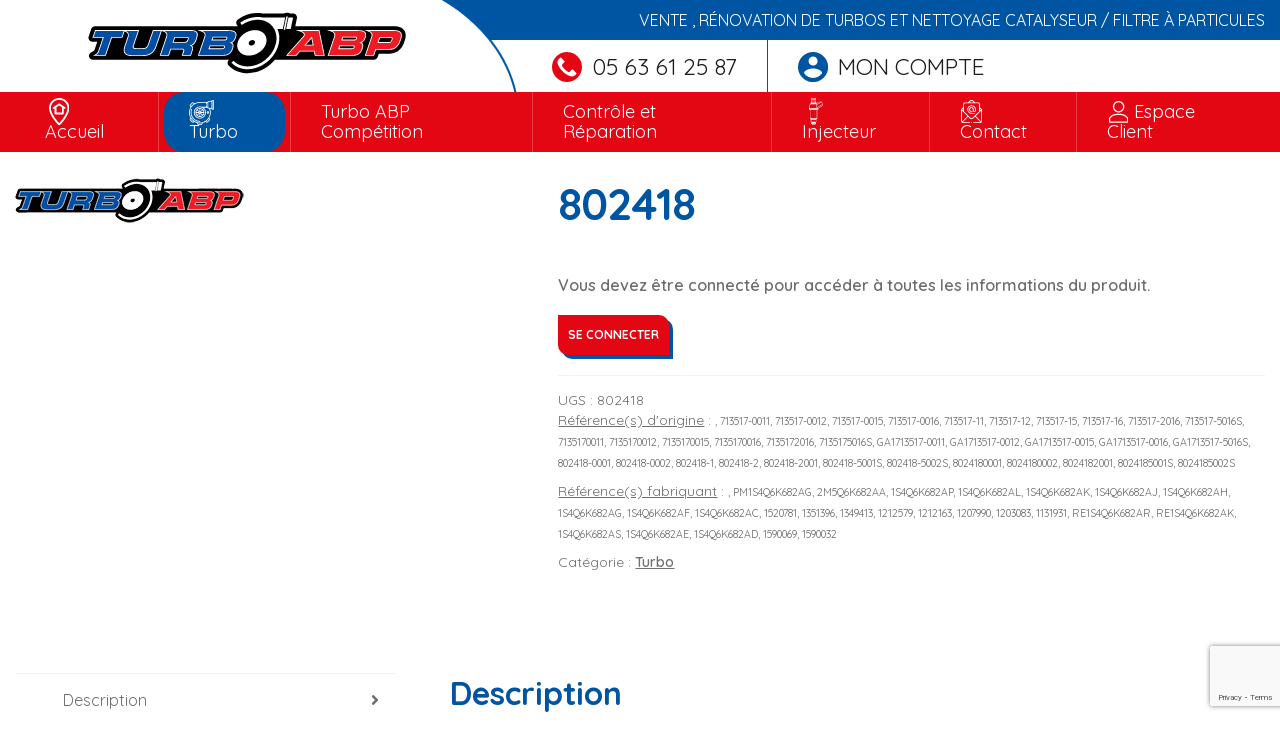

--- FILE ---
content_type: text/html; charset=utf-8
request_url: https://www.google.com/recaptcha/api2/anchor?ar=1&k=6LcGK2keAAAAAAKXd8Kma2_08J3BeoQI2BVyExzn&co=aHR0cHM6Ly93d3cudHVyYm8tYWJwLmZyOjQ0Mw..&hl=en&v=N67nZn4AqZkNcbeMu4prBgzg&size=invisible&anchor-ms=20000&execute-ms=30000&cb=fxeb151ic5qi
body_size: 48917
content:
<!DOCTYPE HTML><html dir="ltr" lang="en"><head><meta http-equiv="Content-Type" content="text/html; charset=UTF-8">
<meta http-equiv="X-UA-Compatible" content="IE=edge">
<title>reCAPTCHA</title>
<style type="text/css">
/* cyrillic-ext */
@font-face {
  font-family: 'Roboto';
  font-style: normal;
  font-weight: 400;
  font-stretch: 100%;
  src: url(//fonts.gstatic.com/s/roboto/v48/KFO7CnqEu92Fr1ME7kSn66aGLdTylUAMa3GUBHMdazTgWw.woff2) format('woff2');
  unicode-range: U+0460-052F, U+1C80-1C8A, U+20B4, U+2DE0-2DFF, U+A640-A69F, U+FE2E-FE2F;
}
/* cyrillic */
@font-face {
  font-family: 'Roboto';
  font-style: normal;
  font-weight: 400;
  font-stretch: 100%;
  src: url(//fonts.gstatic.com/s/roboto/v48/KFO7CnqEu92Fr1ME7kSn66aGLdTylUAMa3iUBHMdazTgWw.woff2) format('woff2');
  unicode-range: U+0301, U+0400-045F, U+0490-0491, U+04B0-04B1, U+2116;
}
/* greek-ext */
@font-face {
  font-family: 'Roboto';
  font-style: normal;
  font-weight: 400;
  font-stretch: 100%;
  src: url(//fonts.gstatic.com/s/roboto/v48/KFO7CnqEu92Fr1ME7kSn66aGLdTylUAMa3CUBHMdazTgWw.woff2) format('woff2');
  unicode-range: U+1F00-1FFF;
}
/* greek */
@font-face {
  font-family: 'Roboto';
  font-style: normal;
  font-weight: 400;
  font-stretch: 100%;
  src: url(//fonts.gstatic.com/s/roboto/v48/KFO7CnqEu92Fr1ME7kSn66aGLdTylUAMa3-UBHMdazTgWw.woff2) format('woff2');
  unicode-range: U+0370-0377, U+037A-037F, U+0384-038A, U+038C, U+038E-03A1, U+03A3-03FF;
}
/* math */
@font-face {
  font-family: 'Roboto';
  font-style: normal;
  font-weight: 400;
  font-stretch: 100%;
  src: url(//fonts.gstatic.com/s/roboto/v48/KFO7CnqEu92Fr1ME7kSn66aGLdTylUAMawCUBHMdazTgWw.woff2) format('woff2');
  unicode-range: U+0302-0303, U+0305, U+0307-0308, U+0310, U+0312, U+0315, U+031A, U+0326-0327, U+032C, U+032F-0330, U+0332-0333, U+0338, U+033A, U+0346, U+034D, U+0391-03A1, U+03A3-03A9, U+03B1-03C9, U+03D1, U+03D5-03D6, U+03F0-03F1, U+03F4-03F5, U+2016-2017, U+2034-2038, U+203C, U+2040, U+2043, U+2047, U+2050, U+2057, U+205F, U+2070-2071, U+2074-208E, U+2090-209C, U+20D0-20DC, U+20E1, U+20E5-20EF, U+2100-2112, U+2114-2115, U+2117-2121, U+2123-214F, U+2190, U+2192, U+2194-21AE, U+21B0-21E5, U+21F1-21F2, U+21F4-2211, U+2213-2214, U+2216-22FF, U+2308-230B, U+2310, U+2319, U+231C-2321, U+2336-237A, U+237C, U+2395, U+239B-23B7, U+23D0, U+23DC-23E1, U+2474-2475, U+25AF, U+25B3, U+25B7, U+25BD, U+25C1, U+25CA, U+25CC, U+25FB, U+266D-266F, U+27C0-27FF, U+2900-2AFF, U+2B0E-2B11, U+2B30-2B4C, U+2BFE, U+3030, U+FF5B, U+FF5D, U+1D400-1D7FF, U+1EE00-1EEFF;
}
/* symbols */
@font-face {
  font-family: 'Roboto';
  font-style: normal;
  font-weight: 400;
  font-stretch: 100%;
  src: url(//fonts.gstatic.com/s/roboto/v48/KFO7CnqEu92Fr1ME7kSn66aGLdTylUAMaxKUBHMdazTgWw.woff2) format('woff2');
  unicode-range: U+0001-000C, U+000E-001F, U+007F-009F, U+20DD-20E0, U+20E2-20E4, U+2150-218F, U+2190, U+2192, U+2194-2199, U+21AF, U+21E6-21F0, U+21F3, U+2218-2219, U+2299, U+22C4-22C6, U+2300-243F, U+2440-244A, U+2460-24FF, U+25A0-27BF, U+2800-28FF, U+2921-2922, U+2981, U+29BF, U+29EB, U+2B00-2BFF, U+4DC0-4DFF, U+FFF9-FFFB, U+10140-1018E, U+10190-1019C, U+101A0, U+101D0-101FD, U+102E0-102FB, U+10E60-10E7E, U+1D2C0-1D2D3, U+1D2E0-1D37F, U+1F000-1F0FF, U+1F100-1F1AD, U+1F1E6-1F1FF, U+1F30D-1F30F, U+1F315, U+1F31C, U+1F31E, U+1F320-1F32C, U+1F336, U+1F378, U+1F37D, U+1F382, U+1F393-1F39F, U+1F3A7-1F3A8, U+1F3AC-1F3AF, U+1F3C2, U+1F3C4-1F3C6, U+1F3CA-1F3CE, U+1F3D4-1F3E0, U+1F3ED, U+1F3F1-1F3F3, U+1F3F5-1F3F7, U+1F408, U+1F415, U+1F41F, U+1F426, U+1F43F, U+1F441-1F442, U+1F444, U+1F446-1F449, U+1F44C-1F44E, U+1F453, U+1F46A, U+1F47D, U+1F4A3, U+1F4B0, U+1F4B3, U+1F4B9, U+1F4BB, U+1F4BF, U+1F4C8-1F4CB, U+1F4D6, U+1F4DA, U+1F4DF, U+1F4E3-1F4E6, U+1F4EA-1F4ED, U+1F4F7, U+1F4F9-1F4FB, U+1F4FD-1F4FE, U+1F503, U+1F507-1F50B, U+1F50D, U+1F512-1F513, U+1F53E-1F54A, U+1F54F-1F5FA, U+1F610, U+1F650-1F67F, U+1F687, U+1F68D, U+1F691, U+1F694, U+1F698, U+1F6AD, U+1F6B2, U+1F6B9-1F6BA, U+1F6BC, U+1F6C6-1F6CF, U+1F6D3-1F6D7, U+1F6E0-1F6EA, U+1F6F0-1F6F3, U+1F6F7-1F6FC, U+1F700-1F7FF, U+1F800-1F80B, U+1F810-1F847, U+1F850-1F859, U+1F860-1F887, U+1F890-1F8AD, U+1F8B0-1F8BB, U+1F8C0-1F8C1, U+1F900-1F90B, U+1F93B, U+1F946, U+1F984, U+1F996, U+1F9E9, U+1FA00-1FA6F, U+1FA70-1FA7C, U+1FA80-1FA89, U+1FA8F-1FAC6, U+1FACE-1FADC, U+1FADF-1FAE9, U+1FAF0-1FAF8, U+1FB00-1FBFF;
}
/* vietnamese */
@font-face {
  font-family: 'Roboto';
  font-style: normal;
  font-weight: 400;
  font-stretch: 100%;
  src: url(//fonts.gstatic.com/s/roboto/v48/KFO7CnqEu92Fr1ME7kSn66aGLdTylUAMa3OUBHMdazTgWw.woff2) format('woff2');
  unicode-range: U+0102-0103, U+0110-0111, U+0128-0129, U+0168-0169, U+01A0-01A1, U+01AF-01B0, U+0300-0301, U+0303-0304, U+0308-0309, U+0323, U+0329, U+1EA0-1EF9, U+20AB;
}
/* latin-ext */
@font-face {
  font-family: 'Roboto';
  font-style: normal;
  font-weight: 400;
  font-stretch: 100%;
  src: url(//fonts.gstatic.com/s/roboto/v48/KFO7CnqEu92Fr1ME7kSn66aGLdTylUAMa3KUBHMdazTgWw.woff2) format('woff2');
  unicode-range: U+0100-02BA, U+02BD-02C5, U+02C7-02CC, U+02CE-02D7, U+02DD-02FF, U+0304, U+0308, U+0329, U+1D00-1DBF, U+1E00-1E9F, U+1EF2-1EFF, U+2020, U+20A0-20AB, U+20AD-20C0, U+2113, U+2C60-2C7F, U+A720-A7FF;
}
/* latin */
@font-face {
  font-family: 'Roboto';
  font-style: normal;
  font-weight: 400;
  font-stretch: 100%;
  src: url(//fonts.gstatic.com/s/roboto/v48/KFO7CnqEu92Fr1ME7kSn66aGLdTylUAMa3yUBHMdazQ.woff2) format('woff2');
  unicode-range: U+0000-00FF, U+0131, U+0152-0153, U+02BB-02BC, U+02C6, U+02DA, U+02DC, U+0304, U+0308, U+0329, U+2000-206F, U+20AC, U+2122, U+2191, U+2193, U+2212, U+2215, U+FEFF, U+FFFD;
}
/* cyrillic-ext */
@font-face {
  font-family: 'Roboto';
  font-style: normal;
  font-weight: 500;
  font-stretch: 100%;
  src: url(//fonts.gstatic.com/s/roboto/v48/KFO7CnqEu92Fr1ME7kSn66aGLdTylUAMa3GUBHMdazTgWw.woff2) format('woff2');
  unicode-range: U+0460-052F, U+1C80-1C8A, U+20B4, U+2DE0-2DFF, U+A640-A69F, U+FE2E-FE2F;
}
/* cyrillic */
@font-face {
  font-family: 'Roboto';
  font-style: normal;
  font-weight: 500;
  font-stretch: 100%;
  src: url(//fonts.gstatic.com/s/roboto/v48/KFO7CnqEu92Fr1ME7kSn66aGLdTylUAMa3iUBHMdazTgWw.woff2) format('woff2');
  unicode-range: U+0301, U+0400-045F, U+0490-0491, U+04B0-04B1, U+2116;
}
/* greek-ext */
@font-face {
  font-family: 'Roboto';
  font-style: normal;
  font-weight: 500;
  font-stretch: 100%;
  src: url(//fonts.gstatic.com/s/roboto/v48/KFO7CnqEu92Fr1ME7kSn66aGLdTylUAMa3CUBHMdazTgWw.woff2) format('woff2');
  unicode-range: U+1F00-1FFF;
}
/* greek */
@font-face {
  font-family: 'Roboto';
  font-style: normal;
  font-weight: 500;
  font-stretch: 100%;
  src: url(//fonts.gstatic.com/s/roboto/v48/KFO7CnqEu92Fr1ME7kSn66aGLdTylUAMa3-UBHMdazTgWw.woff2) format('woff2');
  unicode-range: U+0370-0377, U+037A-037F, U+0384-038A, U+038C, U+038E-03A1, U+03A3-03FF;
}
/* math */
@font-face {
  font-family: 'Roboto';
  font-style: normal;
  font-weight: 500;
  font-stretch: 100%;
  src: url(//fonts.gstatic.com/s/roboto/v48/KFO7CnqEu92Fr1ME7kSn66aGLdTylUAMawCUBHMdazTgWw.woff2) format('woff2');
  unicode-range: U+0302-0303, U+0305, U+0307-0308, U+0310, U+0312, U+0315, U+031A, U+0326-0327, U+032C, U+032F-0330, U+0332-0333, U+0338, U+033A, U+0346, U+034D, U+0391-03A1, U+03A3-03A9, U+03B1-03C9, U+03D1, U+03D5-03D6, U+03F0-03F1, U+03F4-03F5, U+2016-2017, U+2034-2038, U+203C, U+2040, U+2043, U+2047, U+2050, U+2057, U+205F, U+2070-2071, U+2074-208E, U+2090-209C, U+20D0-20DC, U+20E1, U+20E5-20EF, U+2100-2112, U+2114-2115, U+2117-2121, U+2123-214F, U+2190, U+2192, U+2194-21AE, U+21B0-21E5, U+21F1-21F2, U+21F4-2211, U+2213-2214, U+2216-22FF, U+2308-230B, U+2310, U+2319, U+231C-2321, U+2336-237A, U+237C, U+2395, U+239B-23B7, U+23D0, U+23DC-23E1, U+2474-2475, U+25AF, U+25B3, U+25B7, U+25BD, U+25C1, U+25CA, U+25CC, U+25FB, U+266D-266F, U+27C0-27FF, U+2900-2AFF, U+2B0E-2B11, U+2B30-2B4C, U+2BFE, U+3030, U+FF5B, U+FF5D, U+1D400-1D7FF, U+1EE00-1EEFF;
}
/* symbols */
@font-face {
  font-family: 'Roboto';
  font-style: normal;
  font-weight: 500;
  font-stretch: 100%;
  src: url(//fonts.gstatic.com/s/roboto/v48/KFO7CnqEu92Fr1ME7kSn66aGLdTylUAMaxKUBHMdazTgWw.woff2) format('woff2');
  unicode-range: U+0001-000C, U+000E-001F, U+007F-009F, U+20DD-20E0, U+20E2-20E4, U+2150-218F, U+2190, U+2192, U+2194-2199, U+21AF, U+21E6-21F0, U+21F3, U+2218-2219, U+2299, U+22C4-22C6, U+2300-243F, U+2440-244A, U+2460-24FF, U+25A0-27BF, U+2800-28FF, U+2921-2922, U+2981, U+29BF, U+29EB, U+2B00-2BFF, U+4DC0-4DFF, U+FFF9-FFFB, U+10140-1018E, U+10190-1019C, U+101A0, U+101D0-101FD, U+102E0-102FB, U+10E60-10E7E, U+1D2C0-1D2D3, U+1D2E0-1D37F, U+1F000-1F0FF, U+1F100-1F1AD, U+1F1E6-1F1FF, U+1F30D-1F30F, U+1F315, U+1F31C, U+1F31E, U+1F320-1F32C, U+1F336, U+1F378, U+1F37D, U+1F382, U+1F393-1F39F, U+1F3A7-1F3A8, U+1F3AC-1F3AF, U+1F3C2, U+1F3C4-1F3C6, U+1F3CA-1F3CE, U+1F3D4-1F3E0, U+1F3ED, U+1F3F1-1F3F3, U+1F3F5-1F3F7, U+1F408, U+1F415, U+1F41F, U+1F426, U+1F43F, U+1F441-1F442, U+1F444, U+1F446-1F449, U+1F44C-1F44E, U+1F453, U+1F46A, U+1F47D, U+1F4A3, U+1F4B0, U+1F4B3, U+1F4B9, U+1F4BB, U+1F4BF, U+1F4C8-1F4CB, U+1F4D6, U+1F4DA, U+1F4DF, U+1F4E3-1F4E6, U+1F4EA-1F4ED, U+1F4F7, U+1F4F9-1F4FB, U+1F4FD-1F4FE, U+1F503, U+1F507-1F50B, U+1F50D, U+1F512-1F513, U+1F53E-1F54A, U+1F54F-1F5FA, U+1F610, U+1F650-1F67F, U+1F687, U+1F68D, U+1F691, U+1F694, U+1F698, U+1F6AD, U+1F6B2, U+1F6B9-1F6BA, U+1F6BC, U+1F6C6-1F6CF, U+1F6D3-1F6D7, U+1F6E0-1F6EA, U+1F6F0-1F6F3, U+1F6F7-1F6FC, U+1F700-1F7FF, U+1F800-1F80B, U+1F810-1F847, U+1F850-1F859, U+1F860-1F887, U+1F890-1F8AD, U+1F8B0-1F8BB, U+1F8C0-1F8C1, U+1F900-1F90B, U+1F93B, U+1F946, U+1F984, U+1F996, U+1F9E9, U+1FA00-1FA6F, U+1FA70-1FA7C, U+1FA80-1FA89, U+1FA8F-1FAC6, U+1FACE-1FADC, U+1FADF-1FAE9, U+1FAF0-1FAF8, U+1FB00-1FBFF;
}
/* vietnamese */
@font-face {
  font-family: 'Roboto';
  font-style: normal;
  font-weight: 500;
  font-stretch: 100%;
  src: url(//fonts.gstatic.com/s/roboto/v48/KFO7CnqEu92Fr1ME7kSn66aGLdTylUAMa3OUBHMdazTgWw.woff2) format('woff2');
  unicode-range: U+0102-0103, U+0110-0111, U+0128-0129, U+0168-0169, U+01A0-01A1, U+01AF-01B0, U+0300-0301, U+0303-0304, U+0308-0309, U+0323, U+0329, U+1EA0-1EF9, U+20AB;
}
/* latin-ext */
@font-face {
  font-family: 'Roboto';
  font-style: normal;
  font-weight: 500;
  font-stretch: 100%;
  src: url(//fonts.gstatic.com/s/roboto/v48/KFO7CnqEu92Fr1ME7kSn66aGLdTylUAMa3KUBHMdazTgWw.woff2) format('woff2');
  unicode-range: U+0100-02BA, U+02BD-02C5, U+02C7-02CC, U+02CE-02D7, U+02DD-02FF, U+0304, U+0308, U+0329, U+1D00-1DBF, U+1E00-1E9F, U+1EF2-1EFF, U+2020, U+20A0-20AB, U+20AD-20C0, U+2113, U+2C60-2C7F, U+A720-A7FF;
}
/* latin */
@font-face {
  font-family: 'Roboto';
  font-style: normal;
  font-weight: 500;
  font-stretch: 100%;
  src: url(//fonts.gstatic.com/s/roboto/v48/KFO7CnqEu92Fr1ME7kSn66aGLdTylUAMa3yUBHMdazQ.woff2) format('woff2');
  unicode-range: U+0000-00FF, U+0131, U+0152-0153, U+02BB-02BC, U+02C6, U+02DA, U+02DC, U+0304, U+0308, U+0329, U+2000-206F, U+20AC, U+2122, U+2191, U+2193, U+2212, U+2215, U+FEFF, U+FFFD;
}
/* cyrillic-ext */
@font-face {
  font-family: 'Roboto';
  font-style: normal;
  font-weight: 900;
  font-stretch: 100%;
  src: url(//fonts.gstatic.com/s/roboto/v48/KFO7CnqEu92Fr1ME7kSn66aGLdTylUAMa3GUBHMdazTgWw.woff2) format('woff2');
  unicode-range: U+0460-052F, U+1C80-1C8A, U+20B4, U+2DE0-2DFF, U+A640-A69F, U+FE2E-FE2F;
}
/* cyrillic */
@font-face {
  font-family: 'Roboto';
  font-style: normal;
  font-weight: 900;
  font-stretch: 100%;
  src: url(//fonts.gstatic.com/s/roboto/v48/KFO7CnqEu92Fr1ME7kSn66aGLdTylUAMa3iUBHMdazTgWw.woff2) format('woff2');
  unicode-range: U+0301, U+0400-045F, U+0490-0491, U+04B0-04B1, U+2116;
}
/* greek-ext */
@font-face {
  font-family: 'Roboto';
  font-style: normal;
  font-weight: 900;
  font-stretch: 100%;
  src: url(//fonts.gstatic.com/s/roboto/v48/KFO7CnqEu92Fr1ME7kSn66aGLdTylUAMa3CUBHMdazTgWw.woff2) format('woff2');
  unicode-range: U+1F00-1FFF;
}
/* greek */
@font-face {
  font-family: 'Roboto';
  font-style: normal;
  font-weight: 900;
  font-stretch: 100%;
  src: url(//fonts.gstatic.com/s/roboto/v48/KFO7CnqEu92Fr1ME7kSn66aGLdTylUAMa3-UBHMdazTgWw.woff2) format('woff2');
  unicode-range: U+0370-0377, U+037A-037F, U+0384-038A, U+038C, U+038E-03A1, U+03A3-03FF;
}
/* math */
@font-face {
  font-family: 'Roboto';
  font-style: normal;
  font-weight: 900;
  font-stretch: 100%;
  src: url(//fonts.gstatic.com/s/roboto/v48/KFO7CnqEu92Fr1ME7kSn66aGLdTylUAMawCUBHMdazTgWw.woff2) format('woff2');
  unicode-range: U+0302-0303, U+0305, U+0307-0308, U+0310, U+0312, U+0315, U+031A, U+0326-0327, U+032C, U+032F-0330, U+0332-0333, U+0338, U+033A, U+0346, U+034D, U+0391-03A1, U+03A3-03A9, U+03B1-03C9, U+03D1, U+03D5-03D6, U+03F0-03F1, U+03F4-03F5, U+2016-2017, U+2034-2038, U+203C, U+2040, U+2043, U+2047, U+2050, U+2057, U+205F, U+2070-2071, U+2074-208E, U+2090-209C, U+20D0-20DC, U+20E1, U+20E5-20EF, U+2100-2112, U+2114-2115, U+2117-2121, U+2123-214F, U+2190, U+2192, U+2194-21AE, U+21B0-21E5, U+21F1-21F2, U+21F4-2211, U+2213-2214, U+2216-22FF, U+2308-230B, U+2310, U+2319, U+231C-2321, U+2336-237A, U+237C, U+2395, U+239B-23B7, U+23D0, U+23DC-23E1, U+2474-2475, U+25AF, U+25B3, U+25B7, U+25BD, U+25C1, U+25CA, U+25CC, U+25FB, U+266D-266F, U+27C0-27FF, U+2900-2AFF, U+2B0E-2B11, U+2B30-2B4C, U+2BFE, U+3030, U+FF5B, U+FF5D, U+1D400-1D7FF, U+1EE00-1EEFF;
}
/* symbols */
@font-face {
  font-family: 'Roboto';
  font-style: normal;
  font-weight: 900;
  font-stretch: 100%;
  src: url(//fonts.gstatic.com/s/roboto/v48/KFO7CnqEu92Fr1ME7kSn66aGLdTylUAMaxKUBHMdazTgWw.woff2) format('woff2');
  unicode-range: U+0001-000C, U+000E-001F, U+007F-009F, U+20DD-20E0, U+20E2-20E4, U+2150-218F, U+2190, U+2192, U+2194-2199, U+21AF, U+21E6-21F0, U+21F3, U+2218-2219, U+2299, U+22C4-22C6, U+2300-243F, U+2440-244A, U+2460-24FF, U+25A0-27BF, U+2800-28FF, U+2921-2922, U+2981, U+29BF, U+29EB, U+2B00-2BFF, U+4DC0-4DFF, U+FFF9-FFFB, U+10140-1018E, U+10190-1019C, U+101A0, U+101D0-101FD, U+102E0-102FB, U+10E60-10E7E, U+1D2C0-1D2D3, U+1D2E0-1D37F, U+1F000-1F0FF, U+1F100-1F1AD, U+1F1E6-1F1FF, U+1F30D-1F30F, U+1F315, U+1F31C, U+1F31E, U+1F320-1F32C, U+1F336, U+1F378, U+1F37D, U+1F382, U+1F393-1F39F, U+1F3A7-1F3A8, U+1F3AC-1F3AF, U+1F3C2, U+1F3C4-1F3C6, U+1F3CA-1F3CE, U+1F3D4-1F3E0, U+1F3ED, U+1F3F1-1F3F3, U+1F3F5-1F3F7, U+1F408, U+1F415, U+1F41F, U+1F426, U+1F43F, U+1F441-1F442, U+1F444, U+1F446-1F449, U+1F44C-1F44E, U+1F453, U+1F46A, U+1F47D, U+1F4A3, U+1F4B0, U+1F4B3, U+1F4B9, U+1F4BB, U+1F4BF, U+1F4C8-1F4CB, U+1F4D6, U+1F4DA, U+1F4DF, U+1F4E3-1F4E6, U+1F4EA-1F4ED, U+1F4F7, U+1F4F9-1F4FB, U+1F4FD-1F4FE, U+1F503, U+1F507-1F50B, U+1F50D, U+1F512-1F513, U+1F53E-1F54A, U+1F54F-1F5FA, U+1F610, U+1F650-1F67F, U+1F687, U+1F68D, U+1F691, U+1F694, U+1F698, U+1F6AD, U+1F6B2, U+1F6B9-1F6BA, U+1F6BC, U+1F6C6-1F6CF, U+1F6D3-1F6D7, U+1F6E0-1F6EA, U+1F6F0-1F6F3, U+1F6F7-1F6FC, U+1F700-1F7FF, U+1F800-1F80B, U+1F810-1F847, U+1F850-1F859, U+1F860-1F887, U+1F890-1F8AD, U+1F8B0-1F8BB, U+1F8C0-1F8C1, U+1F900-1F90B, U+1F93B, U+1F946, U+1F984, U+1F996, U+1F9E9, U+1FA00-1FA6F, U+1FA70-1FA7C, U+1FA80-1FA89, U+1FA8F-1FAC6, U+1FACE-1FADC, U+1FADF-1FAE9, U+1FAF0-1FAF8, U+1FB00-1FBFF;
}
/* vietnamese */
@font-face {
  font-family: 'Roboto';
  font-style: normal;
  font-weight: 900;
  font-stretch: 100%;
  src: url(//fonts.gstatic.com/s/roboto/v48/KFO7CnqEu92Fr1ME7kSn66aGLdTylUAMa3OUBHMdazTgWw.woff2) format('woff2');
  unicode-range: U+0102-0103, U+0110-0111, U+0128-0129, U+0168-0169, U+01A0-01A1, U+01AF-01B0, U+0300-0301, U+0303-0304, U+0308-0309, U+0323, U+0329, U+1EA0-1EF9, U+20AB;
}
/* latin-ext */
@font-face {
  font-family: 'Roboto';
  font-style: normal;
  font-weight: 900;
  font-stretch: 100%;
  src: url(//fonts.gstatic.com/s/roboto/v48/KFO7CnqEu92Fr1ME7kSn66aGLdTylUAMa3KUBHMdazTgWw.woff2) format('woff2');
  unicode-range: U+0100-02BA, U+02BD-02C5, U+02C7-02CC, U+02CE-02D7, U+02DD-02FF, U+0304, U+0308, U+0329, U+1D00-1DBF, U+1E00-1E9F, U+1EF2-1EFF, U+2020, U+20A0-20AB, U+20AD-20C0, U+2113, U+2C60-2C7F, U+A720-A7FF;
}
/* latin */
@font-face {
  font-family: 'Roboto';
  font-style: normal;
  font-weight: 900;
  font-stretch: 100%;
  src: url(//fonts.gstatic.com/s/roboto/v48/KFO7CnqEu92Fr1ME7kSn66aGLdTylUAMa3yUBHMdazQ.woff2) format('woff2');
  unicode-range: U+0000-00FF, U+0131, U+0152-0153, U+02BB-02BC, U+02C6, U+02DA, U+02DC, U+0304, U+0308, U+0329, U+2000-206F, U+20AC, U+2122, U+2191, U+2193, U+2212, U+2215, U+FEFF, U+FFFD;
}

</style>
<link rel="stylesheet" type="text/css" href="https://www.gstatic.com/recaptcha/releases/N67nZn4AqZkNcbeMu4prBgzg/styles__ltr.css">
<script nonce="-FaroDB0gmbzfYtD3HcxBA" type="text/javascript">window['__recaptcha_api'] = 'https://www.google.com/recaptcha/api2/';</script>
<script type="text/javascript" src="https://www.gstatic.com/recaptcha/releases/N67nZn4AqZkNcbeMu4prBgzg/recaptcha__en.js" nonce="-FaroDB0gmbzfYtD3HcxBA">
      
    </script></head>
<body><div id="rc-anchor-alert" class="rc-anchor-alert"></div>
<input type="hidden" id="recaptcha-token" value="[base64]">
<script type="text/javascript" nonce="-FaroDB0gmbzfYtD3HcxBA">
      recaptcha.anchor.Main.init("[\x22ainput\x22,[\x22bgdata\x22,\x22\x22,\[base64]/[base64]/[base64]/bmV3IHJbeF0oY1swXSk6RT09Mj9uZXcgclt4XShjWzBdLGNbMV0pOkU9PTM/bmV3IHJbeF0oY1swXSxjWzFdLGNbMl0pOkU9PTQ/[base64]/[base64]/[base64]/[base64]/[base64]/[base64]/[base64]/[base64]\x22,\[base64]\x22,\x22wq/DgXLDnVbDoD/DmcKoLHPDpS/CjzTDuxBhwq14woR4wqDDmDcJwrjCsUV7w6vDtR7Cp1fClDzDqsKCw4wTw4zDssKHJALCvnrDlCNaAnTDjMOBwrjChsO+B8KNw40pwobDiQ4pw4HCtFxNfMKGw4/ClsK6FMK6wowuwozDo8ObWMKVwonCoi/Cl8OxBWZONiFtw47CpgvCksK+wrZMw53ChMKYwpfCp8K4w60ROi4cwpIWwrJXFhoEZcKsM1jCpBdJWsOkwqYJw6Rawr/CpwjCgcKWIFHDrMKdwqBow4I6HsO4wpbClWZ9LcKSwrJLSWnCtAZIw4HDpzPDg8K/GcKHM8K+B8OOw6cWwp3CtcOeNsOOwoHClsOjSnU/wpg4wq3Dv8O1VcO5wpp3woXDlcKzwpE8VXzCuMKUd8O6BMOuZF5dw6V7S2MlwrrDucKPwrhpecKmHMOaCcK7wqDDt37CrSJzw7nDtMOsw5/DliXCnmcMw6E2SFzCuTN6ZMO5w4hcw5nDmcKObiscGMOEBsOWworDkMKCw5nCscO4DTDDgMOBZ8Kzw7TDvh/[base64]/w4kscCIfGsO1W8KlH0DCtHB5w70EbFxtw6zCucK1cEDCrlPCucKAD2zDkMOtZjJWA8KSw7DCgiRTw6PDqsKbw47CiXs1W8OIcQ0TQTkZw7IUV0ZTUMKsw59GDmZ+XHfDocK9w7/Cu8K2w7t0dzw+woDCqDTChhXDocO/wrw3L8OrAXp7w5NAMMKGwoY+FsOcw4M+wr3DqFLCgsOWM8OMT8KXOMK2YcKTS8OGwqw+EibDk3rDkzwSwpZSwrYnLW4QDMKLGsO1CcOAT8OIdsOGwqbCtU/Ct8KEwqMMXMOuHsKLwpAHAMKLSsOUwpnDqRMpwo8AQTXDjcKQacOvEsO9wqBRw4XCt8O1BSJed8KVPcObdsK9FhB0FMKhw7bCjx3DsMO8wrtMEcKhNWU0dMOGwqHCnMO2QsObw4sBB8OBw6YccH7DoVLDmsOGwoJxTMKQw4MrHwpPwroxKsOkBcOmw6ABfcK4ODQRwp/[base64]/[base64]/wodJLj1FJFQ0TlnCmw1/KF0aUwEmwoUew7NuX8OPw6QhHDLDnMOBFcKtw7ctw7U5w5HClcKpSQBlFWfDiGEZwpjCjCo5w7/CgcO5QsKeJhTDqsO6f0fDl0oYcUjDmMK7wqttIsO9w5gRw4FLw6x7w57DssKfX8OPwoEBw4YAXMOrPsKgw6nDocOtKGdQw4rCplYkbWtkF8OtaT5uw6XDk1jCkSdyT8KWacK8YibCpH3DlMOEwpLCu8Ogw6MoOV7Ck0V3wplkCg4LBcOUY0BtK27Ckih/ak5DbW1gXRY5MhbCqCoKWcOwwrpUw7LCssOMAMOnw6ECw4N/fVLCnsOAwpVoAw/CohJBwp3DicKrC8OXwpZXGsKWworDvsKowqDDmTrCh8Obw4BbRkzDoMK3aMOHHsKmPRhqAxxKXyfCqsKAw63CnxHDtsKrwqptXsOrwppGCcKzccOIKsONHVLDpGjDmsKxFjPDssKtAnsyV8KjMCBFVsO+FCHDvMKEw4Iew4rDl8Ovwrs0woI9wo/[base64]/ClcKfwoVDw6Fww6HDiMOSBsKtTlXDi8Oywp4aGMOaATpnEMK7VC0lGHFtXcK1UUjCvz7CiSN1I2PCgUMYwolTwoIHw5XCt8KGwo/Cr8KIccKyCEPDjU7DrBciD8KKcsKOaRc8w4fDiRUJU8K8w51DwrIAwrJvwps+w4LDrcOqRcKEVcOxT20Gwqt/w4EWw7vDi1c2F2/Cq35mIxFGw7F7OzItwo1mGw3DtsOfNgU8S18zw7LDhDBjVMKbw4Enw7HCncO0EShpw6rDliIvw5o2A2TCo01zaMOOw5dtw73CscONUcK+IiPDu3hhwrfCr8KlXF9Ewp7Ck2kNw6/ClVvDrcK1wqUoIsKowrxsacOUAC/Drgt2wpNlw4E1woLDkWjDuMKoDm3DqQzDhA7DhiHConp6wrMlAnPCoHrClVsMLMKpw4zDtsKPBV3Dp0pmw6HDrMOlwot+LG3CssKEXsKJBMOOwqpkODbCj8KjKjzDj8KuLXlqYMOYw7/CjDXCv8Ktw5/Dhz7ChiBdw7XDhMKwEcK/[base64]/CuMOQf8Kdw7tPw4XCksOBw4XDmwjClQPDqT0vB8KFwrUgwqMCw4xaI8OcWcO5wrHClcOUXgzDjF3CiMOvw6DCiiXCjcKYwqcGwolbwoFiwo1sV8KCRHHDksKufRBcAsKDw4RgZkMGw4kWwobDjyseKMOfwp14w59Qb8KSU8KVwrLCgcKjdm/DpADCg3DChsOVA8Ksw4IESyrDsSnCrsOUw4XCjcKlw6HDrS3CiMOxw57DhcOjw7HDqMO9B8KWI30pbmDCm8KGw6/CrgV0a09aGMOPeQEgwrDDhjfDhcOdwoDCtMO4w7zDpzjDlgIOw6PCiTPDoX4Jw6rCucKvf8Kkw7zDlsOnw4EXwoNLw5DCkXQNw7Zdw5V7K8KPwqbDo8OOJcKAw4rCjQ7CtMKawpvCmcKoLkvCq8ONw6sxw7Rkw4kLw7Ydw5rDr3fClcKmwprDhsK/w6LDmMOaw7dHwqvDhD/DvCkbwrXDgTHCncOUKj5eWCfDp1jDoFw9GnttwpzCmcKBwonDtcKECMOrACYCw7RSw7Bkw4jDu8Kjw51zDcKgMRElaMOfw4oLwq0DZCUrw7cfdsKIw7wnwpvDpcKfw7w5w5vCsMO/QMKXLsKla8K7wpfDr8OuwqIxSxgZb3IeT8K4w5zCqsO2woLCl8O7w40fw6kWLk8FWBzCqQ9/w6stNcOtwrLCmwXDqcKUGj3CtcK0wq3CscKzIcOdw4/Ds8Oww6nCtGLCoVoawrnCiMOYwqU1w40Mw5TCjMOhw7EQD8O7OcKyFsOjw4DDgW5ZZhslwrTDvzU/[base64]/CrgDCq8Kzw6LCl8OkbSLDhXHCiyp6w7A2woJnaS8PwqnCuMKwfW8rIcO7wrosPkMbwrJtMw/CrmBvUsOwwokPwp8GBcO+SsOuWzcbwovCliBXVhBgfsOUw58xScKLw67CplcKwqHCrMOVwo5ow5I5w4zCjMKUwqDDjcOPHjXCpsKNwq1iwpVhwoRHwoszZ8KUS8Osw60Ww5QXBQ/Cgn3CnMKmTsOiRwoHwqw0O8KfDx7CpS1Re8OmPsKjD8KOZsOtwpzDtMOGwrXCjcKqOsOjcMOKw4/Ci1AXwp7Dph/Cs8KbTEnCgntBEMOdR8Oawq/CmzZcbsOzc8O5wqNPU8OOXR4yeDnCuR4UwrbDg8O9w49iwqM3AnZZGyHCoEbDl8Krw4UZBU9RwrvCuArDo2IdYxsjLsOpwrkRUBdSKsKdw5rDisOvCMKuw5lfNn0rN8OVw4AtKcKfw7fDv8OcAMKzCy9nwo3DsXXDjsOtAybCosKbc28uw7/DnH/Dul7DqnMIwptdwqssw5RNwozCigTCgC3Dr0p5w4Qlw7okw5/DhMKzwoDCrMO6EnHDmcO2YRwQw6oTwrJlwpFaw40wMyNxw6LCkcOXw6/DjMOCwpJBcBVQwqQCIEnCmMOQwofClcKuwpoZw58uCXtKKA0ubQdTwp1rw5PCv8OBwpDCnBHCicKFwrzDg1Nbw7xUw5huw6vDng7DkcKqw4fDocO2wr3CoF4gRcO/C8KAw4dNUcKBwpfDrcO3A8OnScK9wqTConogwq5Rw7TDhsKdBsOBEmvCr8O9wpJCw6/DmMKmw5fDn3kdw4DDtcO+w5cxwp7CmFY2wq9xD8O9wqfDjMKYZyrDu8Ozwq1absOZQMOWwrvDq2vDoCYcwoPDtkN0w69TE8Kbwr04DcK+TsOjJlVyw6pMR8KdaMK2HcKzUcKha8K1egVnwp1swrnDnsOkwrfCp8KfHMOcEcO/RcKywrbDrzseK8OWPcKELsKIwoIuw7fDsEnCuCxSwq5LbmvCnwJQRWTClMKHw7g0wrwhJMOeRsKPw6bChcKIKWjCo8OWeMOZUgMFFcOFTx9yP8OUw6wBw4fDpifDnhHDkQ1pFX0UbcKTwrbDisK5bn/DhMKqe8O3N8O+wq7Ds0ozP3F2w4zDjsO9wpYfw4/DiHPDrgDDvncPwp7ClGDDghHDn0QFw40pJHBFw7bCnSTCpcOMw5zCviXDrcOEEcO0H8K7w4wxZGEDw4dswrogTQnDtG3CvUrDkCjCqSXCoMKtdsOrw5U1wpjDg0DDi8OjwoJzwonDq8OjAGB7AcOJK8OdwoYNwrEKw6k2MRbDgh/DjcKSTTvCpsOYQWtQw51LTMKzw4gHw7p4PmQTw53CnTLDhSXDlsOiHMOCMFfDmy1CScKLw7nCksOPwp/Cg3FKKh/Co0DCgcOlw7XDtBTDsCTCjsKgGyDCql/Dg33CiT3DgFnDn8KGwq89MsK+Y1HCv3BsCWfCi8Kbw69ewrg1aMOpwo92woTCpsObw4I2wpPDtMKaw7TCuj3CgCUSwpvClQ/DrCpBeFJWLWsZwog/HsKhwpMqw6Q2wq7DvjnDqnFPGhBgw5TCv8O4IRh4w5rDusKrw6DCk8OHJCrDr8KcVGjCkTjDhlTDmsK/w7XCvANWwrMjfjh6NsKxKUnDnXo/AlnDisKkw5DDo8K0e2XDosKGw5B2esK1w4LCpsOUw53Ds8OvfMOZwpZMw40IwrvCkMKLwqHDqMKLwqbDrsKAwonCh15jDUDCgMOWRcKdI0hvwq5Bwr/Cm8OKwpvDohrCp8Kwwr3Dsy5KDm0BL1HCukvCnsOYw4BpwrweF8Kgwq/CssO2w74Pw4p1w6scwpJawqNbCsOhW8KuDsOVW8OCw5kzN8ODUcORw7zDvizCj8OkDnrCsMKqw79Cwp9Yc2J+fC/DjjRDwq/Cp8KSZXwhwpTCljbDsSBPbcKKWkcrYj49OsKpeGpvMMODc8OWe0LDjcO5eH7DsMKfw5BLd2HDpsKkwpDDtUrDqX/[base64]/w7Yiw4MuFATDtcKDw6LDsgkWwo3CnjjDmcOXIWBsw4J2IsO+w5JyEsKRZsKlR8O9wprCucK8wpM4P8KPwqouBwTCthsrNDHDnSdXacKvLcOtNA1lw5Mdwq3DksOeAcOVw7nDlcOXSMOzLMO0ZsKBw6rDtFDDpgghchAmwqXDl8KwNMKBw7/CoMKtHnIaVHthYMOFCXTCgsOybk7Dh3IlcMKDwq/[base64]/DlCZOXMOQd8KYw6opaMO1wqLDg8Ofwro5YDjCjMKMwonDo8KdAsK3WyNQKHEKwrsdw4EDw45QwpTCoj/[base64]/[base64]/[base64]/Dh8K5BcOsXBwEwpR9fjrClG9jwoJtwr3DqMKrak/CvUnDp8KKScKUMsOrw6IvQcOzJ8K1KmHDjwFgAsKQwrrCuCpKw6vDvsObd8KqcsOYOHd7w7lRw6I3w6s+LiEnVVLCsQTDj8OtKg8Ww4nCl8OEw7PCm1Ryw78xw5nDvhfCjDoKw4PDv8ObTMORZ8Kzw4pTVMKuwr0Qw6DCt8O3a0cCc8O8c8Knw6/DlyFlwpEuw6nCtyvCmHlTeMKRw7I+wockIVnDucOEVEjDmEpca8K9Tm7Dv3/CtWPDghhMIcOeCcKlw7PDocKMw4LDv8OzQcKLw7PCikXDuk/DsgZNwpdMw5dQwrRzLMKLw43DmMO+D8KswobCgyDDl8O0ScOGwpfDvsOow5LCmMKGw4prwpZ6woREGSHCgD/Ch2w1f8OWYsKgZMO8w7/DoFQ/w7ZxbknDkjQtwpQGIAXCm8ObwpjDg8OFwprDlg1ew5TCvMOOHsKSw6Bew6g5PMKzw4kuNcKpwoLCulHCksKNw4nCmwAxGMK/wqlKIxjDpsKOXHzClcKOQ3VQYS/[base64]/Dm8K9Z8KAKMKULHtywozCtcKXwpjCqMK5ID3CvcOnw5JyBcKPw5PDgMKXw7BxPDDCisKSLA40VxDDhcOww5DCl8KCeUgzRcOqG8OOwr4OwqwdWFHDncOxwrcmw4/[base64]/wqrCozrDpcK6w5JsLAvCmxY0wrUDOcOww7lbwrNZPRHDvsOxKsOiw71SbS5Dw7nCqMOOAz/CncO/w5/DnFfDusOmMH4Rwqt5w4cfZ8O8wq1aFm7CjQBnw5I5RMOmUXbCoiHChBXClERmAcKtKsKjKcOuYMO4W8OHw4EvI3F6GRbCq8OsQAzDvsKSw7PDoRfDh8OOw7B/Yi3CtXbCt3NkwpI4WMKIR8KwwpE9SlIzZ8Ogwpp8CcKeexPDgQzDuDklDT0YSMKnwqlSUsKfwphPwppFw7vDuVNSwox/XQXDk8OBNMOTDibDlxJXLH7Dt0vCpMOkSsObEwQSbVfDkcOrwpHDjXzCmh4TwpXCuAfCvMKJw6/[base64]/DnBXDuBLDrsKoa8Kiw7/DtcKDC8OUwrIjZT/ClzfDuWtUw6vDphFjwrTCs8OiAsOpU8OIGxzDi1XCsMOiLcOVwoppw7nCqcKNwrjDiio3BsOuJEHCjV7CklzCnnrDqywvwosbM8KLw77Dv8KqwowRblrCp3NGJnDDrsOgYsK+STRDw40ZXMOiKMOSwpXCksKqNQ3DkcK4wprDsCo/[base64]/[base64]/DtirCvgDDtAIsUHfDpSIZSRhaPcKBdTLCn8OxwoTDp8OYwrxEw4cuw5bDiVLCik1ZbcKUIDhvcgHCk8KgLjPDjsKKwqjDqjZxGXfCqMKtwoVgecKqwo4nwoZxecOoMksAEsODwqhge2c/wrsiS8Kwwph1w4kmC8OQQknDnMKDw4g3w7XCvMOyEsKKwpZAacKkaVXDqCHCikfCgAVCw4IeRRpQJy/[base64]/CmycmScOjdnrDjMK0ZMO9wrs3XFnDu8KedXDCusKlCWc6ecKCNsOSAMKew7nCjcOjw7AoWcOkAcOiw4YiKW/CjMKabXLCniUMwpoTw61YPHrCnE9ewr8CZj/[base64]/DssOGw43CnsKkPlbCmlHCtAnDqsKkw5pmNcK/dsK0w7R+YhfDmXHCkV9rwqcAFxDCo8KIw77DpQ4BDhhDwolpw7hdwpxlPS3DgUjDvWl6wqliw4c6w4x/wojCtHTDhMOzwovDncK0ehAbw5PCjCjDq8OSwrbClybDvGkKUDt+w4vDt0zDlF93ccOCJsObwrYRa8Olw5vCtsK4PsOCJnVwK1wzS8KeMsKuwqF9alDCssO0woABCCUPw60sSVHCs23DlC01w6DDsMKlPw3CoxspbMOPPMOgw5zDjQA6w4BIw4jCtBtnK8Kgwo/Cj8Odw4/[base64]/[base64]/wp43L8O/NCzDqFh2w7zCqwbChXZmWHc3RSfDuiIFwqvDmsORfB9CMMKxwp5uecOgw7PDuk84SmgcUMOGb8KmworDhcOowqYJw5PDpDXDpcKzwrc+w5FYw4Aob0jDjXsCw4TCjG/DocKYTsK6woNkwrjCpcKbbsObbMK6wqNDe1TDoRt9OMKsS8OXB8K/wocPL03CnsOsV8K4woPDucOVwrUAJBRVwpnClcKEOsOKwoopfF/DvwXDnMO2XsO+WUAKw6HCu8KJw68mGMOUwpReD8OHw6ZhAMO3w6xpWcOOZRk+wp1dw4PCg8Kqwr/Cn8OlR8OEwpTCsA9Vw73CkX7CksK8QMKcMcOrwqodNsKeBcK3w40qQcO+w5PCqsKUSUd9wqpcI8KVwpVLwoIhwoHDtBDChy/CpMK2wrzCvMKlwr/CqBvCpMK8w5nCscOracOZHUo7PkBLLFjDhnQew6bCh1bDvcOUXCUDacKBegrDvF3CsWjDqsOXFMOWchTDgsKWYnjCosOZOMO3SXfCsVTDigDDqg9ES8K/wrVWw43CtMKOw4/CqXvCqnBoPkZ9bnF9UcKeQi1Bw7DCq8K3NzlGDMOUMn0awqPDksOTw6VPw6HDiEfDm3zCtsKyGlrDqlp9NHIXCUszw4Mow5DCsmbCncOQw6zCvk03wojCmG0xw4bCunIpDQLClkTCosO/w7sKwp3ClcK8wqnCvcKew6loHDMPfcKnA1YKw6XCpMKRPcOzDsOxNMOow4jCqS98f8OoTcKrwrN2w73CgG3Dkz3CocKmw47ChW5+DcKOH19dIwLCkMOEwpQIwpPCusOzJxPCiREdNcO0wqNGw4Ifwotlw4nDncKEaEnDjsO6wqnCrG/CkcKpW8OOwpJzwrzDjCzCtcKzCMKEWxFhKcKDwpXDvn9SXcKSfMOLwoFUbMOyKDATNMO+DMOww6PDpWRtHUQQw7fDqcKhQVbCscKsw5/DthjCp3LDv1fDqhoZw5rCs8Kqw53CsHQUUDBJwoJPO8KUwoI9w67DiRrDtyXDm3x/YirDocKnw6XDlcOPbnPDnFbClybDvz7ClsOvHMKEGcKuwrtiFcOfw4ZQWMOuwqA5McOBw7RCR0JlXmzClsOFMxPDlxfDh2/DiQXDpUR1GsKvahcIw77DpsKtw5ZjwrdcFsKiejfCvQbCvsKqw7pDRF/DjsOiw6o7SsO9wpXDrMKmQsOgwqfCplkYwrrDiWd9GsOSwrHCqMOVe8K3cMOPwowic8Kfw7h/d8OkwrHDpRHCn8KcBXnCv8KQZMKkbMO8w4jCocKUXCLDr8K4wpXCl8OgL8K6wonCu8Kfw4xJwr5gKDcGwphOagBtABvCmiLCnsO+I8OAdMO+w5RIIcOvGMONw58mwo7DisKLw4rDrAjDicOlVcKoRzNjTyTDlcOmNMOLw6XDsMKQwoZpw7PDvkwhLE/Dnw45RUYsCEgnw5wSP8ObwqdGIAPChBPDusOPwrF9wrJKGsKOLFPDjy8wNMKeZgZUw7rCgcOTdcK6dntWw5dzDknCpcOmTiLDqRZiwrLCjsKBw4s4w7fDkcKZFsObTULDgUnCsMOOwrHCkX8Zwp7DuMOzwojDgBw8wqtIw58IUcKYGcKdwp/DoksVw5oVwpnDiCg1wqrDuMKmeSDDi8O4IMOfBTYJOWzDjSM/w6XCosK+WMOGw7vCjsOoKF8Nw7N9w6AQaMOqZMKeMDNZPMODTyQrw5tTJMOcw67Cq1IudsKGSsOzCMKrwq9Cw4I1w5bDpMO7w7XDu3cPZDbDrcK7w5R1w5kMF3rDtw3DicKKL13Dh8OAw4/CiMKTw5jDlDoudWgbw4l5wrLDs8KiwpdWJ8OOwojCnCR0woHCnlDDtTnDs8Kiw5kywpY0Y2wrwoVIB8KNwrYwYT/[base64]/CikV2axtfNBjDucKPwqjDpsKDw40QOcKiXDBrw4nDvCFRwprDpMK9S3PDn8KswoZFE17CpQdmw7UbwoLCgnIOEcOVQn82w4Q8GcOew7IFwoJYe8OFU8O2wqpXNRTCoH/CusKTJcKoOcKOdsKxw5TCjcOswrRlw5PDv24pw7TDqErDqzN+w6wQKcOJEyLCgsOAwpnDisOyacKhB8KeHWV0wrVtwrgmUMKTw4/[base64]/DolcEwojDglITw7rCicKZwrJ/w63CiwM/wprCv2bChsKowqwPwowoAcO7JQ9jwpLDoz3DsHfDl33DlVTCqcKjcEZEwosqw57Cmz3CucOtw5kiwp5yBsOPw4PDj8KUwoPCuycMwqfDmcO8NCI5wp7DtAxQclZbw4LCimo/A3XCmwzDg2PCn8OMwonDl07DpyDCjcK/[base64]/DrcOnwpDCgcOtwq/ClwHDswjDp8Oew6HDjMOpwr0GwqdiMMOMwoUpwqxOWcOzwrAMUMK4w65rScKAwoFOw6dgw4/CvQjDnkTCvmfCncOmNcOew6Vxwq7DlcOcN8ObQBglBcKRcTh5N8OGYcKQVsOeGMOwwr7CsEXDtsKKw4DChhbDqgNsaHnCpgQWw7tEw7Ygwo/CpQDDt1fDnMKOE8O2wohBwqDDlsKRw4bDpEJmYcKzGcKDw4zCtsK7ASBtY3HCiG0CwrnDoX0Ww5jCr0nCmHl/w58XKU7ClsKwwrgMw6DCqmN/GMOUW8OWQ8KLVxwGTMKNVsKcw5JOWQHDqlvClMKEdXhEOQlLwo4CF8KYw5NLw7vCpWhqw63Dkg/DgsOcw4jDogLDmknDjhhdw4TDgjMUaMO/[base64]/wothE8KZcMK2w5/[base64]/[base64]/DgcOcw7trwq/[base64]/DsDbDrHxUIA3CpUMNaCQIw6BoVcOEWTohXFXDicKFw69Iw7xWw7jDsxnDhEjDqcKgw77CmcOswpMPLMOiT8O/BUt/DsKWw73CtiVqEVDCl8KmZl3Cj8Kjwp4zw5TCihLClHjCkHvCuXPCs8OyZ8K9a8OPPcO8JsOsDzMVw7UHwpFSHsO2BcO2Jj49wr7Du8KZwqzDmi1kw48pw6TCl8KSwpQCZcO6w4HCuh/CtWTDscKww7EyEMOUwoQzw7TDpMKiwr/[base64]/[base64]/woUoDmkRwrIEw5twYiVQf2zDgmjDtsOpdyBzwrYFXSzChFsQYcKIOMOCw7XCoAnCnsK8wqvCgMO8XsO1RCbCvDZhw6jDiW/DksOyw7o6wqvDkcK8OjrDkRUJwozDtxBHfhPDtMOjwqMFwofDuEBCZsK7w4Zsw7HDtMK+w6bDuVENw5DCs8KSwolZwp5SKMOKw7/DsMKkFsKXNsKYwqLDs8K8w7cEw6rCk8Oawox6QcK+T8OHB8O/w6TCj3DCl8OvAAHDrEDDqAgQwofCicKtL8O9wocfwrg1eHoswpY9JcKQw4k3I0M6wrofwrjDjhjClsKRD2RGw5HCtThCfMOgwq3DlsOnwqPDvljDocKHZBR1wrfDj0QjMsO4wqZ6wojDucOUw5ljwo1BwoDCqWxjaC3Cm8OKLQoOw4HCqcK2ZTxUwq/DtkbCph0cHA3Ct1QWIxLChUnCliNMMknCjMOow7bCmQfCljEAHMOww7kRI8OhwqQJw7XCn8OYBi9cwqvCrVnCsTXDgXXCjSsES8OeJsO9w6gBw6TDj00qwozCg8OTw5PCmjjDvQpgAjzCoMOUw4AVFWNGV8Kvw4rDpGDDshNVfR/[base64]/PlwmLMO6wrnDnMOdLcO1IMKbwqYSDsKIw5PDsMKgLDBXw4TDswEJbE5Ow7XDjsKWMMOhSkrCqHtmwqMIElPCusOmwo5EJjVfF8K1wpwtRsOWcMKCw481w79xIRHCuHhgw5rCg8OqOUwLw5gfw7c7WcK+w6DCt2jDisODf8OJwoTCsylRLhnDhsOIwp/Cj1TDuFcQw5ZNPk/CgMO4wpAyR8KuL8K3GAdDw5XCh0UTw6FVSnnDjMOxA0pTw7F9wpjCpsOVw6Y3wq/[base64]/ZcO9w5HDjcKLK8KuTsKiw5/DgMKuRitywqtYSsKOc8KawojDqnDCu8OMw5bCtQU0XcOGOjTCngYOwqJxL1NqwrTCok9cw5DCv8Oww6wPUMKwwovDmcKlPsOhwoPDl8OxwprCqBjCk2JoaETCscKkJmNQwpDDrcKxwpNYw7zCkMOkwrHCkW5od2UewokRwrTCpEAMw6Y/w7kIw5nDqcOaWcKHfsOJwpfCr8KUwqrCo3smw5TCn8OdCCQnasKOPj/CpgfCtR/CrsK0fMKJwoPDncOMW3TCnsKHw7x+fMKFw7PCj0HDr8KvaHDDnWHDjzHDsF/CjMOYw5B4wrXCuzzDgwQAwpoEwoVlO8KLJcKcw54swo5Iwp3CqQnDrU8dw4bDgwfClw/DsB8/wo3DqcKdw71ZdV3DsQnCgcOtw506w4zDmsKQwo3CuxzCoMOIwp3CtsOhw6sQAx/CryzDkAEHTk3DrF0Ew5Ayw5fCt1DCvGzCiMKdwoHCjCMswrPCn8K+woo+WMO1wrhrLGjDvF07BcK9w7gPw5fCgMOQwojDgsOQDAbDhMK3wqPChxnDjMOxPMKjw6TCrsKDw5nCh08aJ8KcNnZSw44OwrZ6wqIlw6lmw5/[base64]/DjcKnCMOfw4lEMF3CviUEBHXCr8K9PsOgw50vwolKdnVxw5DCpMKtG8KAwoYEwrLCqsKnd8ORVjkcwokscsK5wqXChBPDssK8b8OMcVvDhHdWAMOSwoAmw5/DnMOFN3pRJSh/wrQlwpYWTMOuw7I7woXCl2NJwp3DjWJewoXDnRdWFsK+wqTDs8KWwrzDoQpsWHnCj8OADTJXTcOkEyzChSjCm8OMeCfDsBQZekPDm2bDicKGwrrDtcKec1LDi3tLwqzDv3gowoLCg8KNwpRLwprCoSF2UTjDlMOYw5AoG8O7wqDCnU3CvMOxASXCoxMyw7/ClsKkw7h7wpwFGcKnJ1kOXsK8wq0sZMOnSMKgwrzDusOjwqzCoRV5ZcKqVcK7AwHCg00Swp8BwrtYWcOhwqTDnyHChnMpe8KHGsO+w787BjVCCgZ3S8KkwpLDk3rDssKTwrvCugI9eDMBTzFXw5sdwp/Dmyh5wpnDl0zCqUvDhcOcBcOnJMKfwqBHeC3Dq8K1bXTCjsOcwpHDuADDrBs0worCpA8uwr3DvRbDssOpw5NhwpzDmsKDw5FEwqJUwrxww6o5CsKnC8OHGmLDvsKiFmEOeMO8w44Hw4XDsEjCqjZ3w6fChsOXwrZ4A8K+C2jDsMOwBMKCZC/CtnzDlcKTaQxGKB7DgcO3a0/CpMOawoTDgCLCjRXCisK/[base64]/w596N8KHdR3CrsOUF8OyX0XCjxvDvhcgMzkDLsOpGMO9w5g8w65dF8OlwrvDl085PlrDk8KWwpZBKsOgRHjDksO7w4XCt8Kuwr4aw5BhFSRPGFPDjyfCnmXCk2/DjMK8P8KgbcOwVXvDr8KUDBbCgEAwVEHDkcK8CMOawqNJCGMpZsOfTcKEw7cRdsKuwqLDklgLRyPCqTBQwrQ8wrPClRLDinNTw6ZNwpnCkHjCkcKqTcKiwoLDkS52wp3Dm3xZdcKNXEEcw7N6w5Yqw4Raw7VHaMOvdsO/VcKVZcO8G8KDw7PDiFHDowvCmMKhwq/Dn8KmSWrDohoKwrrCksO0wpDDlMKeLAt5wqN5wrTDvAc8PMOFw5rCpjkbwox+w4IYa8OmwoDDgmcyTmdNFcKOI8OrwoQyQcOxUFnCkcKBHsO8TMO6w6w1EcOteMOxw6xxZyTCrR/CjhVJw7FCZA3Dg8K6d8KYwpw4UsKdC8OiOEXCl8OcScKMw7bCgsKgOmFnwppNwoHDnUJmwpLDmTF9wp/[base64]/CscOYQ8KRw6jDmsK5Gy/Dk8KbXUjCqcKjwrPCoMOwwpccU8KywpAzFFTCjw3Cr2fDvcKSYsKLL8OfZlVZwrjDsw59wovCoyVdXsOkw7oyBH5wwojDjsOXGMK0Kk0JcHTDusKAw5Viw5jDs2bCkEPCpSPDpW5aw6bDtsOTw5EdOMOww4/CucKCw4EYGcK3wofCg8KgTcKIR8OCw71vNg5qwrTDs2fDusOiX8Ofw6tcw6hxDsKmTcOBwrQkw4QBYTTDjC1Yw5rClj4rw7o/PTvCncKYw6DCuHnDt2Y2ZsOCC3/Cr8OuwrvDs8OdwpvCqAAVOcOuwqoRXDPClcOmwrwPHSwPw7/DjMKZT8OOwphCZhzDqsKewrs9wrdoCsK6woDDucOwwr7Dg8OdTEXDv3YPHHDDv2tRFGkZIcKWw7AtOMOza8OaQ8KTw7VZRcOGwrtvPMOHaMOFRwUkw6PClsOvS8OoUz1BS8OvYcOFwqPCsyUmQwh1w79uwqLCp8KDw6MkJ8OVHMO2w4w5w6fCnsOUwp9eQcO/RcOrBFnCs8Ktw7M6w7FLN2NYe8KSwqB+w74vwptJUcKDwoo0wplcLMO7A8OSw6A4wpzCpWjCq8K3w4PDrcKoOA8nUcOReTDDo8KKwo5HwoHCpsOVD8K1wqTCvMORwqkLRMKSw5YDRjjDnDgHfcOhw5bDrcO2w55pXGPCvHvDlsOCA0/Dgi9sT8KFOmHCm8O/SsKYNcKkwrEQZMKuwoLCrcKLwo/[base64]/[base64]/[base64]/DpjNVdzN5PxBWXmpfwoLDv38oHMK8YcOuLjo6OMK4wqPCmhNBR0PClxtmSHgjIWLDvzzDuCnCiSLClcK+HMKObcKqEcKpE8OMTX80O0ZhYMKOSXpHw77DjMOOSMKKw7hVwqoAw4/[base64]/[base64]/w5xWw6fDmsKIQcOIacOYFi/[base64]/wqsVG8O4w4hDwoZZM3rCrcO7w5/DhcORwqI9ISzDvgkSF8OuGcOuw7clw6nCtcOfFcKCw6zCr2DCohzCumzDp23DtsKUV2LDmws0Y2rDgMK0wqbCucOhw7jDgsObwq/DtiJtOgpewo3DvDdvVnQdHwU2WcO0wo3ChQQMwqrDgj00w4RYSMKxKMO2wq/[base64]/[base64]/aFnDvMOoL8OXwp3Drn9Fwq3DqVZSw7wjwoAHIMKaw6YHw6hswqjDjRhTwrXDhMO6RFTDjyRXKhcyw5xpbsKKDAI2w5Niw5nCtcOrD8KWHcOaPDzCgMKRYynDusK4f0VlAMOyw57CujzDnW5kMsKhUW/CrcKcQGcYM8ORw6nDrMO4DhRFwp/DmBfCg8Kiwr/ClMO2w7w8wqjDqRQYwqlYwrxiwp4YUnDDssKrwo0dwpdBNXlXw5g+P8OLw4nDvyFbAcOsV8KSLcK7w5/Dk8O6JcOjccOww4DCv37Dun3CvmLCqcKmwovDs8KYZljDvm1dc8OAwpvCm2tDdSZJf2toZsO7wqx5PQdBJk1gw5MWw68Xw7FdAMKtw4Q5PsKVwokHw4XCmcKkNXQLHg/[base64]/ColANUXXChw5AQMK7HMKww7sOFUXCksK9HTszAg1RXmFdCsOIYj/DsQ/[base64]/[base64]/[base64]/aB9mw5vCj8OZw7w3V8KWYycAw4gBUXfDksOqw71GGMOGaCRNw5fClXYmVGNhQsOxwqbDqx9iw50hccKdE8O6wp/DrUbCkzLCsMO9SMOMaCTDpMKEwrPChBQuwoxewrZCd8KGwrMGeC/[base64]/KDtZwpfDvcOhwr7Dj3/DhhIJwq/DjEEYJMODJmIQw59Rwp9vOyrDiFEFw6INwrXCpsK5wrjCvy5zJsKyw7TDvsK/FMOiAMO8w6sYwpjCm8OJZcOTU8OEQsKjXSXCnwZMw4XDnMKtw5nDhyLCm8Kkw69wP3HDqG9pw7pxekLChAHDpMO0dFJtW8KlHMKowrfDum1Rw7fCpDbDgB/DnsOSw543KnHDqMKvZDQowpk6wqM2w5PCqsKEUB1FwrbCv8K6w7skUDjDvsOqw4zCvWRHw4vCi8KePBhjVcOFEMOjw6nCgC/DrsO8wqLCtMKZOsOuWMKdIMOxw4XCpW3DnHZ8wrfDt0FsCSppwpgMOGg7woTDl0vDq8KAIsOKMcOweMOKwrfCtcKIfsOtwoTDucOWesOBw5fDgcKZCWDDlQzDp2LCkR8pXSMhwqXDtwbCq8OPw73CkcOrwrFgMMKLwohmES5pwrdrw79pwrvDnUNOwovClUkyH8O/[base64]/S2HCqV/CiMObw5pYL1zCsCh7w4w8HsOyamdMwrrCo8OjAcKswpzCuSJdMcKEd1siXcKccj/DnsKZR2jDtsOTwrNJM8K8wrPDmcONJyQCTQfCmgsfU8OCXizCpMKKwqXCosOIScKaw71hM8OJWMKlf1U4Pm/[base64]/DrsOcwqdnwpZyecOQwpbDtsOTPH51QijCjC89wpMZwoZxT8KXw6XDhcO9w5E/w50DcScnSWrDn8K5c0PDmMK8ZsOBYwnCosOKwpbCr8OVLcKRw4UHTSs0wqjDpMOxe3jCicOBw7fDlMOYwokPOsKnXGEbDk5WAcOaMMK1VcORHBbCshfDusOMw4NEYD/DrcKYw53DqQBMCcOYwrdLw49Iw5YfwqXCvycRXxXDoUvDocOsG8O5wqFQwqbDpcOSwrDDisOVAl9vXiHDq0Z+wpXDrQd7BcOFBMOywrbDhcKlw6TDqcK1wqdqY8ORwq/[base64]/CjsOEwr7DhlLDkknCtsKPw55aw7EzwrUcw6Mww4DDggg4U8O7UsOBwr/Cpy15wrlawps/c8OUwo7Cum/[base64]/DnCPDhQ43KATDijxmw4Nrw604w5vCg2/DncOwDj/DjMKPwoJHHsK+wpXDt27CrMK+wqEMw61OQsO9BcO6JcOmY8KOH8O+QE/CulXCmsKlw6LDpgDCqDo7w4AkNVjDj8Kow4/DucOiThvDghPDoMK4w7zDnmk4BsKXw4x/woPDhATDucOWwpdQwpVsbUHDmAIRfDzDg8OMaMO7AMKXwqjDkDQkX8OgwogOw5jCvS0ibMOcw60PwoXDncOhw7NUwoJFDjYRwpl3HCvDrMK6wpE3wrTDlxJ+w6kWSToXe1rCnB1rwpTDkMONW8KgN8K7SV/DvMOmw7LDjMK5wq5hw5xEPznCjDnDgyNCwojDl1YfJ3DCrHxgVkAJw4nDncK3w5Z2w5LDlsO3CsOdOsK1IcKGC1FWwpnDvSDClAnCpxfCoF/ClMKMIMOXbFQ8B0dfNcOfwpNgw7dkGcKBwoDDq2ANWjwuw5/[base64]/[base64]/w4IgOALCggNheWUsKAdNLxYNwqcdwpw\\u003d\x22],null,[\x22conf\x22,null,\x226LcGK2keAAAAAAKXd8Kma2_08J3BeoQI2BVyExzn\x22,0,null,null,null,1,[21,125,63,73,95,87,41,43,42,83,102,105,109,121],[7059694,207],0,null,null,null,null,0,null,0,null,700,1,null,0,\[base64]/76lBhnEnQkZnOKMAhnM8xEZ\x22,0,0,null,null,1,null,0,0,null,null,null,0],\x22https://www.turbo-abp.fr:443\x22,null,[3,1,1],null,null,null,1,3600,[\x22https://www.google.com/intl/en/policies/privacy/\x22,\x22https://www.google.com/intl/en/policies/terms/\x22],\x22gYcRDXOApruiULCEvcylbFyvijVuHydAkaa/525CHNU\\u003d\x22,1,0,null,1,1769551621061,0,0,[48,78,248],null,[41,118],\x22RC-v_ifBA0fXikviw\x22,null,null,null,null,null,\x220dAFcWeA5SisASAt9rrqfEfC7j3i5GzX-bfWLes2VY7iJpzJvf8wWVAi9Mm6v3pUoJUlypADhcDjkW4hYN4s3knvacBXc10jA5mQ\x22,1769634420996]");
    </script></body></html>

--- FILE ---
content_type: text/css; charset=utf-8
request_url: https://www.turbo-abp.fr/wp-content/cache/min/1/wp-content/themes/storefront-child-theme/assets/css/style.css?ver=1769484475
body_size: 5689
content:
@import url(https://fonts.googleapis.com/css2?family=Quicksand:wght@300;400;500;600;700&display=swap);*,*::before,*::after{box-sizing:border-box}*:focus{outline:none;border:none}ul[class],ol[class]{padding:0}b,strong{font-weight:700}body,h1,h2,h3,h4,p,ul[class],ol[class],li,figure,figcaption,blockquote,dl,dd{margin:0}body{overflow-x:hidden}body{font-family:'Quicksand',sans-serif!important;font-size:16px!important;color:#1d1d1b;line-height:20px!important}button:focus{outline:none}ul[class],ol[class]{list-style:none}ul{margin:0 0 0 13px;padding:0}a:not([class]){text-decoration-skip-ink:auto}a{color:#e30613}a:hover{color:#1d1d1b;text-decoration:none}article>*+*{margin-top:1em}input,button,textarea,select{font:inherit}@media (prefers-reduced-motion:reduce){*{animation-duration:0.01ms!important;animation-iteration-count:1!important;transition-duration:0.01ms!important;scroll-behavior:auto!important}}.content-area{float:none!important}.pagination,.woocommerce-pagination{border:none!important}label{margin-bottom:0.5rem!important}body,button,input,textarea{font-family:'Quicksand',sans-serif!important}input[type="text"],input[type="number"],input[type="email"],input[type="tel"],input[type="url"],input[type="password"],input[type="search"],textarea,.input-text{background-color:#fff!important;box-shadow:none!important}.page-content .wpcf7-form.init p{white-space:normal!important}.wpcf7-list-item{margin-left:0}.wpcf7-list-item label{margin-bottom:0!important}h4{font-size:2em!important}button:hover,input[type="button"]:hover,input[type="reset"]:hover,input[type="submit"]:hover,.button:hover,.widget a.button:hover{background-color:rgba(0,0,0,0)!important;border:none!important}h1{font-size:44px!important;color:#fff;font-weight:700;text-transform:uppercase}h2,h3,#banniere.sbanniere h1{font-size:44px!important;color:#0055a3;font-weight:700;text-transform:uppercase}#banniere.page .text-center h1,body.home #banniere h1{color:#fff}.btn-custom,.mailpoet_submit,.mailpoet_confirm_unsubscribe a{font-size:12px!important;font-weight:700!important;color:#fff!important;text-transform:uppercase;display:inline-block!important;background:#e30613!important;border-radius:0 10px 0 10px!important;padding:10px!important;position:relative;transition:all .5s ease-in-out}.btn-custom.checkout-button{font-size:12px!important}.btn-custom:hover,.box-content:hover .float-right.btn-custom{text-decoration:none;color:#fff;background:#0055a3!important}.btn-custom::after{content:"";display:block!important;position:absolute;bottom:-4px;right:-4px;border-radius:0 10px 0 10px;background:#0055a3;width:100%;height:100%;z-index:-1}.btn-custom:hover::after,.box-content:hover .float-right.btn-custom::after{background:#e30613;transition:all .5s ease-in-out}#upline .bandeau{background:#0055a3;text-align:right;color:#fff;font-size:16px!important;text-transform:uppercase;padding:10px 15px 10px 0}#upline .infos{display:flex;align-items:center;margin-left:5rem}#upline .infos li,#upline .infos li a{font-size:23px!important;color:#1d1d1b;line-height:normal;position:relative;transition:all .5s ease-in-out;text-transform:uppercase}#upline .infos li a:hover{color:#e30613}#upline .infos .compte a::after{content:"";background:url(/wp-content/themes/storefront-child-theme/assets/images/compte-hover.svg) no-repeat center;width:31px;height:30px;display:block;position:absolute;left:-1px;top:-1px;background-size:contain;opacity:0}#upline .infos .compte a:hover::after,.paniermobile:hover::after{opacity:1}#upline .infos .compte a:hover img{opacity:0}#upline .infos .panier a::after,.paniermobile::after{content:"";background:url(/wp-content/themes/storefront-child-theme/assets/images/panier-hover.svg) no-repeat center;width:31px;height:30px;display:block;position:absolute;left:-1px;top:-1px;background-size:contain;opacity:0}.paniermobile{display:none;position:absolute;right:15px;top:10px}.paniermobile.revendeur{top:20px}.paniermobile::after{height:100%;top:0;left:0;width:100%}#upline .infos .panier a:hover::after{opacity:1}#upline .infos .panier a:hover img{opacity:0}#upline .infos li img{display:inline-block;margin-right:10px;margin-top:-5px}#upline .infos li{border-right:1px solid #0055a3;padding:12px 30px 10px 30px}#upline .infos li:last-child{border:none}#upline .logo-fond{position:relative}#upline .logo-fond::after{content:"";background:url(/wp-content/themes/storefront-child-theme/assets/images/fond-header.png) no-repeat center;width:100px;height:100%;display:block;position:absolute;right:-105px;top:0;z-index:1}header .navigation{background:#e30613}header .navbar-expand-xl .navbar-nav .nav-item a{color:#fff;font-size:18px!important;background:transparent;border-radius:20px;padding:10px 25px;transition:all .5s ease-in-out;margin:0 5px}header .navbar{padding:0}header .navbar-expand-xl .navbar-nav .nav-item:hover a,header .navbar-expand-xl .navbar-nav .nav-item.active a{background:#0055a3}header .navbar-expand-xl .navbar-nav .nav-item{border-right:1px solid #e93c46}header .navbar-expand-xl .navbar-nav .nav-item:last-child{border-right:none}header .navbar-expand-xl .navbar-nav .nav-item.accueil a::before{content:"";display:inline-block;background:url(/wp-content/themes/storefront-child-theme/assets/images/accueil.svg) no-repeat center;background-size:contain;width:27px;height:27px;margin:0 5px -15px 0;position:relative;top:-8px}header .navbar-expand-xl .navbar-nav .nav-item.atelier a::before{content:"";display:inline-block;background:url(/wp-content/themes/storefront-child-theme/assets/images/atelier.svg) no-repeat center;background-size:contain;width:25px;height:25px;margin:0 5px -15px 0;position:relative;top:-8px}header .navbar-expand-xl .navbar-nav .nav-item.turbos a::before{content:"";display:inline-block;background:url(/wp-content/themes/storefront-child-theme/assets/images/turbo.svg) no-repeat center;background-size:contain;width:25px;height:25px;margin:0 5px -15px 0;position:relative;top:-8px}header .navbar-expand-xl .navbar-nav .nav-item:nth-child(4){display:none}header .navbar-expand-xl .navbar-nav .nav-item.injecteur a::before{content:"";display:inline-block;background:url(/wp-content/themes/storefront-child-theme/assets/images/injecteur.svg) no-repeat center;background-size:contain;width:27px;height:27px;margin:0 5px -15px 0;position:relative;top:-8px}header .navbar-expand-xl .navbar-nav .nav-item.contact a::before{content:"";display:inline-block;background:url(/wp-content/themes/storefront-child-theme/assets/images/contact.svg) no-repeat center;background-size:contain;width:23px;height:23px;margin:0 5px -15px 0;position:relative;top:-10px}header .navbar-expand-xl .navbar-nav .nav-item.client a::before{content:"";display:inline-block;background:url(/wp-content/themes/storefront-child-theme/assets/images/client.svg) no-repeat center;background-size:contain;width:22px;height:22px;margin:0 5px -15px 0;position:relative;top:-10px}.page-template-default #banniere{height:60vh;padding-top:20vh}#banniere{height:400px;width:100%;position:relative;overflow:hidden;padding-top:100px;margin-bottom:-140px}#banniere.sbanniere{height:150px;margin-bottom:0;padding-top:0}#banniere.sbanniere .container-fluid,#banniere.sbanniere .container-fluid .row{height:100%!important;width:100%!important}#banniere.sbanniere .container-fluid .row{-ms-flex-align:center!important;align-items:center!important}#banniere>img{height:100%;width:100%;object-fit:cover;position:absolute;top:0;left:0}#banniere::after{content:"";background:url(/wp-content/themes/storefront-child-theme/assets/images/fond-banniere.png) no-repeat center;display:block;position:absolute;bottom:-125px;left:0;background-size:cover;width:100%;height:400px}#banniere.page::after{content:none}#reassurance{margin-bottom:70px}#reassurance .listing-reassurance{display:flex;align-items:center;justify-content:center}#reassurance .listing-reassurance>li{width:313px;min-height:189px;background:url(/wp-content/themes/storefront-child-theme/assets/images/fond-reassurance.svg) no-repeat center;background-size:contain;margin:0 3px;display:flex;flex-direction:column;align-items:flex-end;justify-content:center}#reassurance .listing-reassurance>li .titre{font-size:16px!important;color:#0055a3;text-transform:uppercase;font-weight:300}#reassurance .listing-reassurance li ul{display:flex;align-items:center;justify-content:flex-start;margin:5px 0 0 -45px;padding:0}#reassurance .listing-reassurance li ul li{list-style:none;border-right:1px solid #0055a3;padding:0 7px}#reassurance .listing-reassurance li ul li:last-child{border:none}#reassurance .listing-reassurance>li:nth-child(1)>div,#reassurance .listing-reassurance>li:nth-child(2)>div{margin:15px 20px 0 0}#reassurance .listing-reassurance>li:nth-child(2)>div img,#reassurance .listing-reassurance>li:nth-child(3)>div img,#reassurance .listing-reassurance>li:nth-child(4)>div img{margin-left:-10px}#reassurance .listing-reassurance>li:nth-child(3)>div{margin:15px 30px 0 0}#reassurance .listing-reassurance>li:nth-child(4)>div{margin:15px 40px 0 0}#img-ltr,#texte-ltr{margin-bottom:55px}#video-ltr .container{margin-bottom:4rem}#img-ltr .box-img{height:490px}#img-ltr .box-img img{height:100%;width:100%;object-fit:cover;border-radius:0 50px 0 50px}#img-ltr p{line-height:18px}#img-ltr .content{margin-left:115px}#img-ltr h2,#video-ltr h2{margin-bottom:35px;position:relative;z-index:2;background:#fff;padding:5px 0}#img-ltr .trait{position:relative;padding:.7rem 0 0 20px}#img-ltr .trait::after{content:"";position:absolute;background:#e30613;width:4px;height:calc(100% + 70px);top:-25px;left:84px;z-index:1}#img-ltr .btn-custom,#texte-ltr .btn-custom,#video-ltr .btn-custom{margin-top:20px}#img-ltr.modele2 h3{margin-bottom:35px;margin-left:55px;background:#fff;position:relative;z-index:2;padding:5px 0}#img-ltr.modele2 .box-img{height:300px;margin-right:1rem}#img-ltr.modele2 .content{margin-left:15px}#img-ltr.modele2 .trait::after{left:5px;top:-235px;height:calc(100% + 290px)}#texte-ltr .trait{text-align:right;padding-right:2rem}#texte-ltr .box-img{height:480px}#texte-ltr .box-img img{height:100%;width:100%;object-fit:cover;border-radius:0 50px 0 50px}#texte-ltr h3{margin-top:1rem}#img-ltr.modele2 .container{position:relative;z-index:2}#img-ltr.modele2{margin-top:6rem}#actus{min-height:600px;margin-bottom:20px;background-size:cover!important;background-position:center!important;background-repeat:no-repeat!important;position:relative;padding:6.5rem 0;margin-top:-69px}#actus::before{content:"";width:100%;height:302px;display:block;position:absolute;left:0;top:0;background:url(/wp-content/themes/storefront-child-theme/assets/images/fond-actus.png) no-repeat center;background-size:cover;z-index:0}#actus::after{content:"";width:100%;height:302px;display:block;position:absolute;left:0;bottom:0;background:url(/wp-content/themes/storefront-child-theme/assets/images/fond-actus2.png) no-repeat center;background-size:cover;z-index:0}#actus h3{text-align:center;color:#fff;margin-top:20px;margin-bottom:10px}.icn-turbo{position:relative;margin-right:25px;display:inline-block}.icn-turbo::after{content:"";width:64px;height:56px;display:block;background:url(/wp-content/themes/storefront-child-theme/assets/images/icn-turbo.svg) no-repeat center;background-size:contain;position:absolute;top:0;left:28px}#actus .listing-actus{position:relative;z-index:2}#actus .listing-actus .titre{color:#fff;font-size:20px!important;font-weight:700;margin-bottom:15px}#actus .listing-actus p{color:#fff;font-size:16px!important;font-weight:500;text-align:justify}#actus .listing-actus .btn-custom{margin-top:25px}#actus .listing-actus .slick-slide{display:flex;align-items:center;min-height:550px}#actus .listing-actus .caption{width:40%}#actus .listing-actus .box-img{width:60%;position:relative}#actus .listing-actus .box-img::after{content:"";width:550px;height:550px;display:block;position:absolute;top:50%;left:50%;background:url(/wp-content/themes/storefront-child-theme/assets/images/contour-photo-actus.svg) no-repeat center;background-size:auto;background-size:contain;transform:translate(-50%,-50%)}#actus .listing-actus .box-img img{width:480px;height:480px;border-radius:100%;object-fit:cover;margin:0 auto}#actus .slick-dots{display:flex;align-items:center;position:absolute;bottom:2rem;left:calc(20%);z-index:2;transform:translateX(-50%)}#actus .slick-dots button{background:transparent;padding:0;margin:0;border:1px solid #76787a;font-size:0!important;width:19px;height:19px;border-radius:100%}#actus .slick-dots li{margin:0 5px}#actus .slick-dots .slick-active button{background:#e30613}#marque{position:relative}#marque::after{content:"";position:absolute;background:#e30613;width:4px;height:180px;top:-77px;left:46.222%;z-index:1;transform:translateX(-50%)}#marque h3{position:relative;z-index:2;background:#fff;padding:5px 0}#marque .liste-marque{display:flex;align-items:center;justify-content:flex-end;margin-top:80px}#marque .liste-marque li{width:16%;text-align:center}footer{background:#474747 url(/wp-content/themes/storefront-child-theme/assets/images/fond-footer.svg) no-repeat;min-height:350px;position:relative;padding-top:100px;padding-bottom:1rem;background-position:45% 40%;background-size:102%}footer::before{content:"";width:100%;height:302px;display:block;position:absolute;left:0;top:0;background:url(/wp-content/themes/storefront-child-theme/assets/images/fond-actus.png) no-repeat center;background-size:cover;z-index:0}footer .logos{margin-bottom:35px}footer .menu li{margin-bottom:5px}footer .menu li a{color:#fff!important;font-size:12px!important;font-weight:700;text-transform:uppercase;transition:all .5s ease-in-out}footer .menu li a:hover{color:#e30613}footer .container{position:relative;z-index:2}footer .phone{color:#fff;margin-bottom:45px;font-size:22px!important}footer .phone a,footer .phone a:hover{color:#fff}footer .phone img{display:inline-block!important;margin-right:10px;margin-top:-4px}footer address p{color:#fff;font-size:22px!important;line-height:28px}footer address p img{float:left;margin-right:10px;margin-bottom:4rem}footer .col-middle{padding-left:3rem}#content-produit .storefront-sorting{margin-bottom:0}#banniere.produit h1{color:#fff;font-size:37px!important;margin-bottom:35px}#banniere.produit{padding-top:45px;margin-bottom:45px}#banniere .container-fluid{position:relative;z-index:2}#banniere.produit .btn-custom{margin:0 15px;padding:12px 35px 10px 35px}.filtre-modele.active,.filtre-ref.active{color:#fff!important;background:#0055a3!important}.filtre-modele.active:hover::after,.filtre-modele.active::after,.filtre-ref.active:hover::after,.filtre-ref.active::after{background:#e30613}.filtre-modele.active img{opacity:0!important}.enstock img{width:16px;height:16px}.single-product .enstock{display:flex;margin-top:8px;margin-left:120px}.enstock{display:flex;margin-left:120px;height:16px}.enstock span{margin-left:8px;margin-top:-2px}#banniere.produit .btn-custom img{display:inline-block;margin:-5px 10px 0 0}#banniere.produit .btn-custom2{background:#fff;color:#0055a3;position:relative}#banniere.produit .btn-custom2:hover{background:#0055a3;color:#fff}#banniere.produit .btn-custom2:hover img{opacity:0}#banniere.produit .btn-custom2.filtre-ref::before{background:url(/wp-content/themes/storefront-child-theme/assets/images/ref-hover.png) no-repeat center}#banniere.produit .btn-custom2::before{content:"";background:url(/wp-content/themes/storefront-child-theme/assets/images/modele-hover.png) no-repeat center;width:27px;height:28px;display:block;position:absolute;left:10px;top:7px;background-size:contain;opacity:0}#banniere.produit .btn-custom2.filtre-ref::before{left:6px}#banniere.produit .btn-custom2.filtre-ref.active::before{opacity:1}#banniere.produit .btn-custom2:hover::before,#banniere.produit .filtre-modele.active::before{opacity:1}.btn-custom2:hover::after{background:#e30613}#banniere.produit form,.error-404 .page-content form{width:478px;margin:40px auto 0 auto}#banniere.produit form .form-control,.error-404 .page-content form .form-control{color:#000;font-size:16px!important;font-weight:700;border:none;height:auto;padding:.6rem .8rem;border-radius:10px}#banniere.produit form .form-control::placeholder,.error-404 .page-content form.form-control::placeholder{opacity:1;color:#c6c6c6}#banniere.produit form .btn[type="submit"].focus,#banniere.produit form .btn[type="submit"]:focus{box-shadow:none}#banniere.produit form .btn[type="submit"]{align-items:center;background-color:rgba(0,0,0,0);border-radius:0;bottom:-21px;display:flex;justify-content:center;-webkit-clip-path:none!important;clip-path:none!important;clip:auto;font-size:0px!important;height:43px;left:auto;right:-1px;top:-21px;width:42px}#banniere.produit form .btn[type="submit"]::before{-webkit-font-smoothing:antialiased;-moz-osx-font-smoothing:grayscale;color:#6c757d;content:"";display:inline-block;font-style:normal;font-variant:normal;font-weight:300!important;font-family:"Font Awesome 5 Free";font-size:16px!important;line-height:normal;vertical-align:baseline;position:absolute}#banniere.produit form .btn,.error-404 .page-content form .btn,.woocommerce-cart-form .cdpromo,.woocommerce-form-coupon .cdpromo{color:#fff;font-size:16px!important;font-weight:700;background:#e30613;border-radius:15px;padding:.6rem .8rem;margin:0 0 0 -30px;transition:all .5s ease-in-out}#banniere.produit form .btn:hover,.error-404 .page-content form .btn:hover,.woocommerce-cart-form .cdpromo:hover,.woocommerce-form-coupon .cdpromo:hover{background:#0055a3}#banniere.produit form .row>div,.error-404 .page-content form .row>div{padding:0}.error-404 .page-content .widget_product_search form::before,.woocommerce-MyAccount-content .my_account_orders .button.view::after{display:none}#content-produit .box-content,#content-actus .box-content,#archiveAbp .box-content{width:100%;border:2px solid #e30613;border-radius:0 50px 0 50px;padding:15px 15px 25px 15px;position:relative}#content-produit .box-content .link,#content-actus .box-content .link,#archiveAbp .box-content .link{position:absolute;top:0;left:0;width:100%;height:100%;z-index:1;display:block}#content-produit .box-content .panier{position:absolute;bottom:10px;right:10px;z-index:2}#content-produit .box-content .panier img{width:50px;height:50px}#content-produit .box-content .box-img,#content-actus .box-content .box-img,#archiveAbp .box-content .box-img{height:255px;width:100%}#content-produit .box-content .box-img img,#content-actus .box-content .box-img img,#archiveAbp .box-content .box-img img{height:90%;width:100%;object-fit:contain}#content-produit .box-content .titre,#content-actus .box-content .titre,#archiveAbp .box-content .titre{color:#0055a3;display:-webkit-box;font-size:18px!important;font-weight:700;height:40px;margin-bottom:5px;overflow:hidden;text-align:center;text-transform:uppercase;-webkit-box-orient:vertical;-webkit-line-clamp:2}#content-produit .container,#content-actus:not(.mailpoetpage) .container,#archiveAbp{max-width:1300px}#content-produit .box-content,#content-actus .box-content,#archiveAbp .box-content{margin-bottom:40px}#content-produit .box-content p,#content-actus .box-content p,#archiveAbp .box-content p{color:#000;font-size:16px!important;font-weight:300;text-align:center}#content-produit .box-content .prix,#archiveAbp .box-content .prix,#content-produit .entry-summary .prix.prix2{color:#e30613;font-size:24px!important;font-weight:700;text-align:center;position:relative;min-height:100px;display:flex;align-items:center;justify-content:center;width:176px;margin:15px auto 0 auto;padding:15px 0 0 15px}#content-produit .entry-summary .prix.prix2{margin-left:0}#content-produit .box-content .prix::after,#archiveAbp .box-content .prix::after,#content-produit .entry-summary .prix.prix2::after{content:"";background:url(/wp-content/themes/storefront-child-theme/assets/images/prix.png) no-repeat center;width:176px;height:95px;display:block;position:absolute;top:0;left:0;background-size:contain}#content-produit .box-content .prix sup,#archiveAbp .box-content .prix sup,#content-produit .entry-summary .prix.prix2 sup{font-size:21px!important}#content-produit .entry-summary .prix.prix2 .price{font-size:inherit!important}#reassurance.page-interne{margin:50px 0 0 0}.pagination{margin:30px 0 30px 0!important}.pagination .page-link{color:#000;font-size:33px!important;font-weight:300;padding:0;margin:0 10px;border:1px solid #0055a3;width:50px;height:50px;border-radius:100%!important;display:flex;align-items:center;justify-content:center;transition:all .5s ease-in-out}.pagination .page-item:last-child .page-link{border:none}.pagination .page-link.middle{border:none}.pagination .page-link:hover,.pagination .active .page-link{background:#0055a3;color:#fff}.page-template-default p{white-space:normal;margin-top:0;margin-bottom:1rem}.page-content p{white-space:break-spaces}.page-content h1,.page-content h2,.page-content h3,.page-content h4,.page-content h5,.page-content h6,#content-actus.mailpoetpage .mailpoet_text_label,#content-actus.mailpoetpage .mailpoet_select_label,#content-actus.mailpoetpage .mailpoet_checkbox_label,#content-actus.mailpoetpage .mailpoet_segment_label,#content-actus.mailpoetpage label:not(.mailpoet_checkbox_label):not(.mailpoet_segment_label){color:#0055a3;font-weight:700;line-height:normal;text-align:left;text-transform:none}.page-content.abanniere{padding-top:1.5rem;position:relative;z-index:1}.page-content.abanniere::before{content:'';background-color:#fff;height:140px;left:0;position:absolute;right:0;top:0;z-index:-2}.page-content h2{font-size:2rem!important}.page-content h3{font-size:1.75rem!important}.page-content ul,.page-content ol{margin:0 0 0 2rem;padding-left:0}.page-content ul li,.page-content ol li{padding-left:3rem}.woocommerce-error::before{left:1em!important;top:0.75em!important}.wpcf7 .wpcf7-list-item input{float:left;height:auto;margin:.8rem .75rem;padding:0;position:relative;width:auto}.wpcf7-form .form-control{font-size:0.85rem!important;border-radius:0}.wpcf7 .wpcf7-list-item .wpcf7-list-item-label{position:relative;top:10px}.error-404 .page-content form .search-field:hover,.error-404 .page-content form .search-field:focus{box-shadow:none}.error-404 .page-content form .search-field,.woocommerce-Input{border:1px solid #0055a3}.woocommerce-MyAccount-content p{margin-bottom:1rem;white-space:inherit}.woocommerce-Input,.wpcf7-form .form-control,.woocommerce-address-fields__field-wrapper .form-row input,.woocommerce-address-fields__field-wrapper .form-row textarea,.woocommerce-address-fields__field-wrapper .form-row select,.woocommerce-cart-form #coupon_code,.woocommerce-form-coupon #coupon_code,#customer_details .woocommerce-input-wrapper .input-text,.payment_method_alg_custom_gateway_1 .input-votre-remarque,#content-actus.mailpoetpage .mailpoet_text,#content-actus.mailpoetpage .mailpoet_select{background-color:#fff!important;border:1px solid #0055a3!important;padding:7px 14px!important}.payment_method_alg_custom_gateway_1 .form-row.form-row-wide{display:block}.woocommerce-button{border:none}.woocommerce-MyAccount-navigation .list-group-item{border-color:#0055a3}.woocommerce-MyAccount-navigation a.list-group-item,.woocommerce-MyAccount-content legend{color:#0055a3}.woocommerce-MyAccount-navigation a.list-group-item.active,.woocommerce-MyAccount-navigation a.list-group-item:hover{background-color:#0055a3;color:#fff}.woocommerce-address-fields__field-wrapper .form-row .woocommerce-input-wrapper{width:100%}.woocommerce-MyAccount-content .my_account_orders td,.woocommerce-MyAccount-content .my_account_orders .button,.woocommerce-MyAccount-content .woocommerce-MyAccount-downloads .button{font-size:13px!important}.woocommerce-order-pay #order_review .button#place_order{font-size:12px!important}.form-row-third{width:50%}.form-row-third span.password-input{width:100%}.edit-account .woocommerce-form-row label[for="password_current"]{width:100%}.woocommerce-checkout .form-row-wide.create-account{margin-left:0;white-space:normal}.woocommerce-notices-wrapper ul{margin-bottom:2rem;margin-left:0}.woocommerce-notices-wrapper li{padding-bottom:.75rem;padding-top:.75rem}.widget_product_search form::before{display:none!important}.storefront-full-width-content.single-product div.product .woocommerce-product-gallery.woocommerce-product-gallery--columns-5 .flex-control-nav.flex-control-thumbs{display:flex;flex-wrap:wrap!important}.storefront-full-width-content.single-product div.product .woocommerce-product-gallery.woocommerce-product-gallery--columns-5 .flex-control-thumbs li{display:-ms-flexbox!important;display:flex!important;margin-right:2%!important;padding-left:0;width:23%!important}.storefront-full-width-content.single-product div.product .woocommerce-product-gallery.woocommerce-product-gallery--columns-5 .flex-control-thumbs li img{flex:1 1 auto!important}.single-product div.product .woocommerce-product-gallery .woocommerce-product-gallery__trigger{background-color:#0055a3!important;transition:opacity .25s ease}.single-product div.product .woocommerce-product-gallery .woocommerce-product-gallery__trigger:hover{opacity:0.8!important}.single-product div.product .woocommerce-product-gallery .woocommerce-product-gallery__trigger::before{color:#fff!important}form.cart .quantity .qty,.woocommerce-cart-form .product-quantity .input-text.qty,.variations_form.cart .variations .value select{border:1px solid #0055a3;max-width:inherit;padding:7px 14px;width:80px}.variations_form.cart .variations .value select{display:inline-block;width:auto}.page-content p.woocommerce-info,.page-content p.woocommerce-noreviews,p.no-comments,.btn-custom{white-space:normal}#payment .payment_methods li,#order_review.woocommerce-checkout-review-order .woocommercemessage{padding:0.75rem!important}#payment .payment_methods li.woocommerce-info::before{display:none}#place_order.btn-custom{background-color:#0055a3!important;font-size:12px!important;padding:6px 14px 14px 6px!important;z-index:1}#place_order.btn-custom::after{background-color:#e30613;bottom:4px;left:-4px}#place_order.btn-custom:hover{background-color:#e30613!important}#place_order.btn-custom:hover::after{background-color:#0055a3}.woocommerce-cart-form .btn-custom,.woocommerce-cart-form .button:disabled.btn-custom{background-color:#0055a3!important;margin-top:13px!important;padding:4px 10px 10px!important;opacity:1!important;z-index:1}.woocommerce-cart-form .btn-custom::after{background-color:#e30613;bottom:4px;right:3px}.woocommerce-cart-form .btn-custom:hover,.woocommerce-cart-form .button:disabled.btn-custom:hover{background-color:#e30613!important}.woocommerce-cart-form .btn-custom:hover::after{background-color:#0055a3}.woocommerce-thankyou-order-received{padding:1em 1.618em;margin-bottom:2.617924em;background-color:#0f834d;margin-left:0;border-radius:2px;color:#fff;clear:both;border-left:.6180469716em solid rgba(0,0,0,.15)}span.woocommerce-Price-amount.amount{line-height:30px}#content-produit.page-archive .extrait,#content-actus .box-content .extrait,#archiveAbp .box-content .extrait{display:-webkit-box;-webkit-box-orient:vertical;-webkit-line-clamp:3;overflow:hidden}#content-actus .container .alignleft,.page-template-default .container .alignleft{float:left;margin:.5em 1em .5em 0}#content-actus .container .alignright,.page-template-default .container .alignright{float:right;margin:.5em 0 .5em 1em}#content-actus .container .aligncenter,.page-template-default .container .aligncenter{display:block;margin-left:auto;margin-right:auto}#content-actus .container p,#content-actus.mailpoetpage .mailpoet_paragraph{margin:0 0 1.41575em}#content-actus .container::after{content:'';display:block;clear:both;float:none}.logos2{background-color:#474747}#content-actus.mailpoetpage p.mailpoet_paragraph{white-space:normal}#content-actus.mailpoetpage .mailpoet_segment_label{margin-bottom:.4em}#content-actus.mailpoetpage .mailpoet_checkbox_label input{margin-right:10px}#content-actus.mailpoetpage label strong{color:#1d1d1b}#content-actus.mailpoetpage .mailpoet_text{width:50%}.mailpoet_submit,.mailpoet_confirm_unsubscribe a{line-height:normal;padding-left:3rem;padding-right:3rem;box-shadow:4px 4px 0 #0055a3}.mailpoet_submit:hover,.mailpoet_confirm_unsubscribe a:hover{background-color:#0055a3;box-shadow:4px 4px 0 #e30613}#content-actus.mailpoetpage p.mailpoet_paragraph .mailpoet-change-email-info{font-size:inherit!important}

--- FILE ---
content_type: text/css; charset=utf-8
request_url: https://www.turbo-abp.fr/wp-content/cache/min/1/wp-content/themes/storefront-child-theme/assets/css/responsive.css?ver=1769484475
body_size: 1903
content:
@media only screen and (min-width:766px) and (max-width:1440px){#img-ltr.modele2 .trait::after{height:calc(100% + 312px)}#actus{padding:8rem 0}#marque::after{height:200px;top:-101px}footer{background-position:45% 100%;background-size:102%}}@media only screen and (min-width:768px) and (max-width:1366px){#img-ltr.modele2 .trait::after{height:calc(100% + 312px)}#actus{padding:8rem 0}#marque::after{height:200px;top:-101px}footer{background-position:45% 80%;background-size:103%}}@media (min-width:768px){.col2-set#customer_login .col-1,.col2-set.addresses .col-1{max-width:41.1764705882%}.col2-set#customer_login .col-2,.col2-set.addresses .col-2{max-width:52.9411764706%}}@media (max-width:1023px){.isofooter{position:absolute;top:200px;width:150px;right:10px;left:initial!important}#marque{display:none}html,body{overflow-x:hidden!important}header{padding:5px 0;position:fixed;width:100%;top:0;left:0;z-index:100;background:#fff}header .navbar-collapse{position:absolute;top:calc(100% + 15px);left:0;background:#e30613;width:100vw;padding:1.5rem 15px}header .navbar{position:absolute;top:50%;left:0;transform:translateY(-50%)}#nav-icon1{width:45px;height:30px;position:relative;margin:0 auto;-webkit-transform:rotate(0deg);-moz-transform:rotate(0deg);-o-transform:rotate(0deg);transform:rotate(0deg);-webkit-transition:.5s ease-in-out;-moz-transition:.5s ease-in-out;-o-transition:.5s ease-in-out;transition:.5s ease-in-out;cursor:pointer}#nav-icon1 span{display:block;position:absolute;height:5px;width:100%;background:#0055a3;border-radius:0;opacity:1;left:0;-webkit-transform:rotate(0deg);-moz-transform:rotate(0deg);-o-transform:rotate(0deg);transform:rotate(0deg);-webkit-transition:.25s ease-in-out;-moz-transition:.25s ease-in-out;-o-transition:.25s ease-in-out;transition:.25s ease-in-out}#nav-icon1 span:nth-child(1){top:0}#nav-icon1 span:nth-child(2){top:12px}#nav-icon1 span:nth-child(3){top:25px}#nav-icon1.open span:nth-child(1){top:18px;-webkit-transform:rotate(135deg);-moz-transform:rotate(135deg);-o-transform:rotate(135deg);transform:rotate(135deg)}#nav-icon1.open span:nth-child(2){opacity:0;left:-60px}#nav-icon1.open span:nth-child(3){top:18px;-webkit-transform:rotate(-135deg);-moz-transform:rotate(-135deg);-o-transform:rotate(-135deg);transform:rotate(-135deg)}#upline .col-sm-8{display:none}#upline .logo-fond::after{content:none}.paniermobile{display:block}header .navbar-brand{margin:0 0 0 1rem;padding:0}header .navbar-brand img{width:250px!important}#upline .logo-fond{position:relative;text-align:center!important;padding-right:15px!important}header .navigation{background:transparent}#banniere{height:300px;padding-top:4rem;margin-bottom:0;margin-top:71px}h1,h2{font-size:30px!important}h3{font-size:25px!important}#reassurance .listing-reassurance{flex-wrap:wrap}#reassurance .listing-reassurance>li{width:100%}#reassurance{margin-bottom:50px}#img-ltr .box-img,#texte-ltr .box-img{height:350px}#img-ltr .trait::after{content:none}#img-ltr h2,#video-ltr h2{margin-bottom:5px}#img-ltr .content{margin-left:0;padding-right:15px}#video-ltr .content{margin-left:0;padding-right:15px}#texte-ltr h3{margin-bottom:10px}#img-ltr.modele2 .trait::after{content:none}#img-ltr.modele2 h3{margin-bottom:0;margin-left:0;background:#fff;position:relative;z-index:2;padding:5px 0;margin-top:1rem}#img-ltr.modele2 .content{margin-left:0}#actus{min-height:500px;padding:8rem 0;margin-bottom:0}.icn-turbo::after{width:40px;height:36px;top:-2px;left:20px}#marque::after{content:none}#marque .liste-marque{justify-content:center;margin-top:50px;flex-wrap:wrap}#marque .liste-marque li{width:33.33%;margin-bottom:1rem}#marque .liste-marque li img{width:70%}footer .menu{margin-bottom:1rem}footer .col-middle{padding-left:15px}footer .phone,footer address p{padding-left:15px;margin-bottom:25px;font-size:18px!important}#reassurance .listing-reassurance>li .titre{font-size:14px!important}footer .menu li a{font-size:11px!important}#reassurance .listing-reassurance li ul li img{width:70%}#reassurance .listing-reassurance>li:nth-child(1)>div,#reassurance .listing-reassurance>li:nth-child(2)>div{margin:15px 50px 0 0!important}#banniere.produit h1{font-size:30px!important;margin-bottom:25px}#banniere.produit .btn-custom{margin:0 10px;padding:12px 20px 10px 20px}#banniere.produit form,.error-404 .page-content form{width:100%;margin:30px auto 0 auto;padding:0 15px}#banniere.produit{padding-top:45px;margin-bottom:25px;height:auto;min-height:350px}#content-produit{margin-top:60px}#content-produit .box-content .box-img{height:200px}#content-produit .box-content{margin-bottom:25px}.pagination .page-link{font-size:13px!important;padding:0;margin:0 5px;width:30px;height:30px}}@media (max-width:767px){.product-remove a.remove{position:relative;top:0;right:0;margin-left:auto}#content-actus.mailpoetpage .mailpoet_text{width:100%}.mailpoet_submit{display:block;margin:auto}}@media (min-width:767px) and (max-width:1024px){#reassurance .listing-reassurance>li{width:49%;flex-direction:row;align-items:center}#reassurance .listing-reassurance>li:nth-child(1)>div,#reassurance .listing-reassurance>li:nth-child(2)>div{margin:15px -50px 0 0!important}#reassurance .listing-reassurance>li:nth-child(4)>div{margin:15px -50px 0 0}#reassurance .listing-reassurance>li:nth-child(3)>div{margin:15px -50px 0 0}#actus .listing-actus .slick-slide{flex-direction:column-reverse}#actus .listing-actus .box-img img{width:300px;height:300px;margin-top:10px}#actus .listing-actus .box-img{width:100%;height:320px}#actus .listing-actus .box-img::after{width:330px;height:330px}#actus .listing-actus .caption{width:100%;margin-top:1rem}#actus .slick-dots{bottom:-2rem;left:0;transform:inherit}#marque .liste-marque li{width:20%;margin-bottom:0}footer .row>div:nth-child(2),footer .row>div:nth-child(3),footer .row>div:nth-child(4){-ms-flex:0 0 50%;flex:0 0 50%;max-width:50%}footer .phone{margin-top:2rem}#texte-ltr h3{margin-top:0}#texte-ltr .trait{text-align:right;padding-right:1.5rem;padding-left:15px!important}#img-ltr p br,#texte-ltr p br{display:none!important}#img-ltr.modele2 h3{margin-bottom:1rem}#upline .logo-fond{-ms-flex:0 0 100%;flex:0 0 100%;max-width:100%}h1{font-size:40px!important}h3,h2{font-size:30px!important}#img-ltr.modele2 h3{margin-bottom:1.5rem!important}#content-produit .row>.col-sm-3{-ms-flex:0 0 50%;flex:0 0 50%;max-width:50%}}@media (min-width:768px) and (max-width:1024px) and (orientation:landscape){#content-produit .row>.col-sm-3{-ms-flex:0 0 33.33%;flex:0 0 33.33%;max-width:33.33%}}@media only screen and (min-width:481px) and (max-width:765px){#reassurance .listing-reassurance>li{width:49%;flex-direction:row;align-items:center}#reassurance .listing-reassurance>li:nth-child(1)>div,#reassurance .listing-reassurance>li:nth-child(2)>div{margin:15px -50px 0 0!important}#reassurance .listing-reassurance>li:nth-child(4)>div{margin:15px -50px 0 0}#reassurance .listing-reassurance>li:nth-child(3)>div{margin:15px -50px 0 0}#actus .listing-actus .slick-slide{flex-direction:column-reverse}#actus .listing-actus .box-img img{width:300px;height:300px;margin-top:10px}#actus .listing-actus .box-img{width:100%;height:320px}#actus .listing-actus .box-img::after{width:330px;height:330px}#actus .listing-actus .caption{width:100%;margin-top:1rem}#actus .slick-dots{bottom:-2rem;left:0;transform:inherit}#marque .liste-marque li{width:20%;margin-bottom:0}footer .row>div:nth-child(2),footer .row>div:nth-child(3),footer .row>div:nth-child(4){-ms-flex:0 0 50%;flex:0 0 50%;max-width:100%}#content-produit .row>.col-sm-3{-ms-flex:0 0 50%;flex:0 0 50%;max-width:50%}}@media (max-width:480px){#menu-item-1969,#menu-item-1970{display:none}#customer_login.d-flex{display:block!important}.listing-reassurance .slick-dots{display:none}.listing-reassurance{width:100%}.listing-reassurance li.slick-slide{width:313px;min-height:189px;background:url(/wp-content/themes/storefront-child-theme/assets/images/fond-reassurance.svg) no-repeat center;background-size:contain;margin:0 3px}.listing-reassurance li.slick-slide>div{text-align:center;width:220px;margin-top:50px;padding-left:60px;margin-left:auto;margin-right:auto}#texte-ltr .row>div:nth-child(1){order:2}#video-ltr .row{flex-direction:column-reverse}#texte-ltr .row>div:nth-child(2){order:1}#texte-ltr .trait{text-align:left;padding-right:15px;padding-left:15px!important;margin-top:10px}#img-ltr.modele2 .row>div:nth-child(1){order:2}#img-ltr.modele2 .row>div:nth-child(2){order:1}#img-ltr.modele2 .row>div:nth-child(3){order:3}#actus .listing-actus .slick-slide{flex-direction:column-reverse}#actus .listing-actus .box-img img{width:300px;height:300px;margin-top:10px}#actus .listing-actus .box-img{width:100%;height:320px}#actus .listing-actus .box-img::after{width:330px;height:330px}#actus .listing-actus .caption{width:100%;margin-top:1rem}#actus .slick-dots{bottom:-2rem;left:0;transform:inherit}h3{font-size:20px!important}h1,h2{font-size:25px!important}#reassurance .listing-reassurance>li:nth-child(1)>div,#reassurance .listing-reassurance>li:nth-child(2)>div{margin:15px 10px 0 0}}

--- FILE ---
content_type: image/svg+xml
request_url: https://www.turbo-abp.fr/wp-content/themes/storefront-child-theme/assets/images/compte.svg
body_size: 410
content:
<svg xmlns="http://www.w3.org/2000/svg" xmlns:xlink="http://www.w3.org/1999/xlink" version="1.1" enable-background="new 0 0 65.997 64.497" xml:space="preserve" width="52" height="52"><rect id="backgroundrect" width="100%" height="100%" x="0" y="0" fill="none" stroke="none"/>

<g class="currentLayer" style=""><title>Layer 1</title><g id="XMLID_91_" class="">
	<g id="account-circle">
		<path id="XMLID_92_" fill="#0055A3" d="M26.135001693725584,1.9073486789977778e-8 c-14.374,0 -26.135,11.761 -26.135,26.135 s11.761,26.135 26.135,26.135 s26.135,-11.761 26.135,-26.135 S40.510001693725584,1.9073486789977778e-8 26.135001693725584,1.9073486789977778e-8 zM26.135001693725584,7.841000019073487 c4.443,0 7.841,3.398 7.841,7.841 s-3.398,7.841 -7.841,7.841 s-7.841,-3.398 -7.841,-7.841 S21.692001693725587,7.841000019073487 26.135001693725584,7.841000019073487 zM26.135001693725584,44.953000019073485 c-6.534,0 -12.284,-3.3970000000000002 -15.681000000000001,-8.363 c0,-5.227 10.454,-8.102 15.681000000000001,-8.102 s15.681000000000001,2.875 15.681000000000001,8.102 C38.41900169372558,41.55500001907349 32.66900169372558,44.953000019073485 26.135001693725584,44.953000019073485 z"/>
	</g>
</g></g></svg>

--- FILE ---
content_type: image/svg+xml
request_url: https://www.turbo-abp.fr/wp-content/themes/storefront-child-theme/assets/images/contact.svg
body_size: 1628
content:
<svg xmlns="http://www.w3.org/2000/svg" xmlns:xlink="http://www.w3.org/1999/xlink" version="1.1" enable-background="new 0 0 65.997 64.497" xml:space="preserve" width="35" height="39"><rect id="backgroundrect" width="100%" height="100%" x="0" y="0" fill="none" stroke="none"/>

<g class="currentLayer" style=""><title>Layer 1</title><g id="XMLID_90_" class="">
	<path id="XMLID_91_" fill="#FFFFFF" d="M34.071999404907224,14.714999298095702 l-2.521,-2.5220000000000002 v-4.999 c0,-1.689 -1.374,-3.063 -3.063,-3.063 h-4.993 l-3.904,-3.906 c-0.14400000000000002,-0.14400000000000002 -0.3380000000000001,-0.22400000000000003 -0.541,-0.22400000000000003 l-2.853,-0.0010000000000000002 h0 c-0.203,0 -0.3980000000000001,0.08100000000000002 -0.541,0.22400000000000003 l-3.91,3.907 h-5.007 c-1.689,0 -3.063,1.374 -3.063,3.063 v5.007 l-2.52,2.5140000000000002 c-0.7460000000000001,0.7450000000000001 -1.1560000000000001,1.7360000000000002 -1.1560000000000001,2.79 V35.260999298095705 c0,1.063 0.42300000000000004,2.028 1.109,2.738 c0.015000000000000003,0.018000000000000002 0.030000000000000006,0.035 0.04700000000000001,0.05200000000000001 c0.017000000000000005,0.017000000000000005 0.03400000000000001,0.03200000000000001 0.05100000000000001,0.04600000000000001 c0.7100000000000001,0.6860000000000002 1.6750000000000003,1.109 2.738,1.109 h10.223 c0.42300000000000004,0 0.7660000000000001,-0.3430000000000001 0.7660000000000001,-0.7660000000000001 s-0.3430000000000001,-0.7660000000000001 -0.7660000000000001,-0.7660000000000001 H3.9429994049072263 c-0.38700000000000007,0 -0.7520000000000001,-0.09200000000000003 -1.076,-0.254 l9.027,-9.027 l2.939,2.9370000000000003 c0.7450000000000001,0.7450000000000001 1.735,1.155 2.7880000000000003,1.155 h0.0010000000000000002 c1.054,0 2.044,-0.41100000000000003 2.789,-1.1560000000000001 l2.927,-2.928 l9.02,9.02 c-0.32400000000000007,0.16200000000000003 -0.6890000000000002,0.254 -1.076,0.254 H21.058999404907226 c-0.42300000000000004,0 -0.7660000000000001,0.3430000000000001 -0.7660000000000001,0.7660000000000001 s0.3430000000000001,0.7660000000000001 0.7660000000000001,0.7660000000000001 h10.223 c1.063,0 2.028,-0.42300000000000004 2.738,-1.109 c0.018000000000000002,-0.015000000000000003 0.035,-0.030000000000000006 0.05200000000000001,-0.04700000000000001 c0.017000000000000005,-0.017000000000000005 0.03200000000000001,-0.03400000000000001 0.04700000000000001,-0.05200000000000001 c0.6850000000000002,-0.7100000000000001 1.109,-1.6750000000000003 1.109,-2.738 V17.503999298095703 C35.226999404907225,16.449999298095705 34.81699940490723,15.459999298095703 34.071999404907224,14.714999298095702 L34.071999404907224,14.714999298095702 zM31.550999404907223,14.358999298095704 l1.4380000000000002,1.439 c0.133,0.133 0.24800000000000003,0.279 0.3440000000000001,0.43400000000000005 l-1.782,1.784 V14.358999298095704 zM16.512999404907227,1.5309992980957041 l2.219,0.0010000000000000002 l2.597,2.599 h-7.417 L16.512999404907227,1.5309992980957041 zM2.236999404907227,15.797999298095704 l1.4380000000000002,-1.4340000000000002 v3.649 l-1.782,-1.7810000000000001 C1.9889994049072257,16.076999298095703 2.1039994049072277,15.930999298095703 2.236999404907227,15.797999298095704 zM1.7839994049072274,36.336999298095705 c-0.16200000000000003,-0.32400000000000007 -0.254,-0.6890000000000002 -0.254,-1.076 V18.035999298095703 l9.281,9.275 L1.7839994049072274,36.336999298095705 zM19.327999404907224,30.245999298095704 c-0.456,0.456 -1.062,0.7070000000000001 -1.706,0.7070000000000001 h0 c-0.6450000000000001,0 -1.25,-0.251 -1.706,-0.7060000000000001 L5.205999404907228,19.543999298095706 v-12.35 c0,-0.8450000000000001 0.6870000000000002,-1.532 1.532,-1.532 h21.75 c0.8450000000000001,0 1.532,0.6870000000000002 1.532,1.532 v5.218 c-0.007000000000000002,0.06100000000000001 -0.007000000000000002,0.12200000000000001 0,0.18300000000000002 v6.953 L19.327999404907224,30.245999298095704 zM33.69499940490723,35.260999298095705 c0,0.38700000000000007 -0.09200000000000003,0.7520000000000001 -0.254,1.076 l-9.02,-9.02 l9.274000000000001,-9.28 V35.260999298095705 z"/>
	<path id="XMLID_135_" fill="#FFFFFF" d="M17.612999404907228,37.6739992980957 c-0.201,0 -0.3990000000000001,0.08200000000000002 -0.541,0.22400000000000003 s-0.22400000000000003,0.3400000000000001 -0.22400000000000003,0.541 c0,0.201 0.08200000000000002,0.3990000000000001 0.22400000000000003,0.541 c0.14200000000000002,0.14300000000000002 0.3400000000000001,0.22400000000000003 0.541,0.22400000000000003 c0.201,0 0.3990000000000001,-0.08100000000000002 0.541,-0.22400000000000003 c0.14200000000000002,-0.14200000000000002 0.22400000000000003,-0.3400000000000001 0.22400000000000003,-0.541 c0,-0.201 -0.08200000000000002,-0.3990000000000001 -0.22400000000000003,-0.541 C18.01199940490723,37.7559992980957 17.81399940490723,37.6739992980957 17.612999404907228,37.6739992980957 L17.612999404907228,37.6739992980957 z"/>
	<path id="XMLID_136_" fill="#FFFFFF" d="M17.612999404907228,8.873999298095704 c-3.987,0 -7.231,3.244 -7.231,7.231 c0,4.042 3.2880000000000003,7.33 7.33,7.33 h4.655 c0.42300000000000004,0 0.7660000000000001,-0.3430000000000001 0.7660000000000001,-0.7660000000000001 s-0.3430000000000001,-0.7660000000000001 -0.7660000000000001,-0.7660000000000001 h-4.655 c-3.197,0 -5.798,-2.601 -5.798,-5.798 c0,-3.142 2.557,-5.699 5.699,-5.699 s5.699,2.557 5.699,5.699 v1.569 c0,0.6030000000000001 -0.49100000000000005,1.094 -1.094,1.094 c-0.6030000000000001,0 -1.094,-0.49100000000000005 -1.094,-1.094 V15.900999298095702 c0,-2.097 -1.706,-3.803 -3.803,-3.803 c-2.205,0 -3.998,1.794 -3.998,3.999 c0,2.205 1.794,3.998 3.998,3.998 h1.218 c0.42300000000000004,0 0.7660000000000001,-0.3430000000000001 0.7660000000000001,-0.7660000000000001 s-0.3430000000000001,-0.7660000000000001 -0.7660000000000001,-0.7660000000000001 h-1.218 c-1.36,0 -2.467,-1.107 -2.467,-2.467 c0,-1.36 1.107,-2.467 2.467,-2.467 c1.252,0 2.271,1.019 2.271,2.271 v1.7730000000000001 c0,1.448 1.178,2.6260000000000003 2.6260000000000003,2.6260000000000003 s2.6260000000000003,-1.178 2.6260000000000003,-2.6260000000000003 v-1.569 C24.842999404907225,12.117999298095704 21.59999940490723,8.873999298095704 17.612999404907228,8.873999298095704 L17.612999404907228,8.873999298095704 z"/>
</g></g></svg>

--- FILE ---
content_type: image/svg+xml
request_url: https://www.turbo-abp.fr/wp-content/themes/storefront-child-theme/assets/images/tel.svg
body_size: 708
content:
<svg xmlns="http://www.w3.org/2000/svg" xmlns:xlink="http://www.w3.org/1999/xlink" version="1.1" enable-background="new 0 0 65.997 64.497" xml:space="preserve" width="52" height="52"><rect id="backgroundrect" width="100%" height="100%" x="0" y="0" fill="none" stroke="none"/>

<g class="currentLayer" style=""><title>Layer 1</title><g id="svg_1" class="">
	<g id="svg_2">
		<path fill="#E30613" d="M44.38250164413452,7.612500263214111 c-10.155,-10.152 -26.618,-10.15 -36.77,0.006000000000000002 s-10.15,26.618 0.006000000000000002,36.77 s26.618,10.15 36.77,-0.006000000000000002 c4.876,-4.877 7.614,-11.491 7.612,-18.388 C51.99950164413452,19.09950026321411 49.25850164413452,12.487500263214113 44.38250164413452,7.612500263214111 zM42.09050164413452,38.29150026321411 c-0.0010000000000000002,0.0010000000000000002 -0.003000000000000001,0.003000000000000001 -0.004000000000000001,0.004000000000000001 v-0.010000000000000002 l-1.585,1.574 c-2.049,2.075 -5.034,2.9290000000000003 -7.871,2.252 c-2.858,-0.7650000000000001 -5.575,-1.983 -8.048,-3.607 c-2.297,-1.468 -4.426,-3.185 -6.349,-5.118 c-1.7690000000000001,-1.7560000000000002 -3.357,-3.6830000000000003 -4.743,-5.7540000000000004 c-1.516,-2.228 -2.716,-4.656000000000001 -3.565,-7.214 c-0.974,-3.005 -0.16700000000000004,-6.302 2.085,-8.517 l1.856,-1.856 c0.516,-0.518 1.354,-0.52 1.872,-0.004000000000000001 c0.0010000000000000002,0.0010000000000000002 0.003000000000000001,0.003000000000000001 0.004000000000000001,0.004000000000000001 l5.859,5.859 c0.518,0.516 0.52,1.354 0.004000000000000001,1.872 c-0.0010000000000000002,0.0010000000000000002 -0.003000000000000001,0.003000000000000001 -0.004000000000000001,0.004000000000000001 l-3.44,3.44 c-0.987,0.976 -1.111,2.528 -0.29200000000000004,3.649 c1.244,1.7080000000000002 2.621,3.314 4.118,4.806 c1.669,1.6760000000000002 3.483,3.2 5.421,4.556 c1.12,0.781 2.638,0.6490000000000001 3.607,-0.31300000000000006 l3.325,-3.378 c0.516,-0.518 1.354,-0.52 1.872,-0.004000000000000001 c0.0010000000000000002,0.0010000000000000002 0.003000000000000001,0.003000000000000001 0.004000000000000001,0.004000000000000001 l5.869,5.8790000000000004 C42.60450164413452,36.93550026321411 42.60550164413452,37.77350026321411 42.09050164413452,38.29150026321411 z" id="svg_3"/>
	</g>
</g></g></svg>

--- FILE ---
content_type: image/svg+xml
request_url: https://www.turbo-abp.fr/wp-content/themes/storefront-child-theme/assets/images/logo-turbo-abp.svg
body_size: 6650
content:
<?xml version="1.0" encoding="utf-8"?>
<!-- Generator: Adobe Illustrator 16.0.0, SVG Export Plug-In . SVG Version: 6.00 Build 0)  -->
<!DOCTYPE svg PUBLIC "-//W3C//DTD SVG 1.1//EN" "http://www.w3.org/Graphics/SVG/1.1/DTD/svg11.dtd">
<svg version="1.1" id="Calque_1" xmlns="http://www.w3.org/2000/svg" xmlns:xlink="http://www.w3.org/1999/xlink" x="0px" y="0px"
	 width="1474.016px" height="340.158px" viewBox="0 0 1474.016 340.158" enable-background="new 0 0 1474.016 340.158"
	 xml:space="preserve">
<g>
	<path d="M1445.86,116.792c-5.388-9.842-17.801-21.576-46.336-21.576l-440.598-0.32c-0.006,0-0.01,0-0.016,0
		c-0.573,0-1.141,0.033-1.701,0.088l7.335-35.881c1.05-5.133-0.264-10.463-3.575-14.521c-3.313-4.057-8.272-6.412-13.51-6.412
		h-13.053c-3.013-2.307-6.726-3.596-10.593-3.596h-6.966c-3.947,0-7.625,1.334-10.583,3.596H811.11
		c-7.325-1.275-14.826-1.92-22.321-1.92c-30.387,0-60.766,9.895-87.853,28.617c-3.804,2.629-6.409,6.662-7.24,11.213
		c-0.831,4.549,0.18,9.244,2.81,13.049l4.208,6.088H62.485c-7.452,0-14.079,4.734-16.497,11.783l-11.793,34.406
		c-1.826,5.326-0.967,11.207,2.307,15.791c3.273,4.582,8.559,7.301,14.19,7.301H72.62l-12.67,37.162
		c-1.034,2.408-1.981,3.375-2.24,3.527l-13.377,7.279c-7.005,3.811-10.531,11.889-8.565,19.619
		c1.967,7.727,8.926,13.137,16.901,13.137l608.282,0.072l-0.922,0.871c-7.005,6.609-7.325,17.646-0.715,24.652
		c21.154,22.422,51.218,34.768,84.653,34.768c35.021,0,70.559-13.508,100.064-38.039c8.201-6.816,15.647-14.291,22.318-22.25
		h442.477c7.482,0,14.13-4.771,16.523-11.859l5.126-15.172h50.248c15.979,0,30.633-5.887,42.46-17.1
		c8.759-8.412,15.388-19.107,19.679-31.723l3.174-9.213C1452.153,142.401,1452.099,128.192,1445.86,116.792z"/>
	<g>
		<g>
			<path fill="#034EA2" d="M72.905,225.919v-0.072H60.282l6.688-3.639c4.752-2.588,8.5-7.215,11.137-13.752l21.591-63.334H53.404
				l10.465-30.529H193.54l-10.465,30.529h-46.289l-27.634,80.797H72.905z"/>
			<path fill="#FFFFFF" d="M190.828,116.53l-9.137,26.654h-46.29l-27.634,80.797H74.843v-0.072h-6.947
				c5.185-2.822,9.185-7.73,12.007-14.729l22.502-65.996h-46.29l9.137-26.654H190.828 M196.253,112.655h-5.425H65.253h-2.769
				l-0.898,2.619l-9.137,26.652l-1.759,5.133h5.425h40.874l-20.72,60.768c-2.462,6.061-5.902,10.322-10.227,12.678l-13.377,7.279
				h15.229h3.071l3.875,0.072h32.924h2.77l0.897-2.619l26.737-78.178h43.52h2.769l0.898-2.619l9.137-26.654L196.253,112.655
				L196.253,112.655z"/>
		</g>
		<g>
			<path fill="#034EA2" d="M228.283,226.919c-15.666,0-26.296-3.533-31.597-10.506c-5.326-6.953-5.603-17.57-0.822-31.549
				l14.574-42.592c2.493-7.428,1.35-13.533-3.497-18.654c-2.408-2.59-5.098-4.426-8.009-5.471l-10.462-3.762h68.496l-22.095,64.557
				c-2.629,7.834-2.002,11.398-1.012,13.008c1.405,2.26,5.248,3.461,11.109,3.461h32.698c6.225,0,11.139-1.342,14.606-3.986
				c3.392-2.613,6.221-7.234,8.4-13.729l21.667-63.311h37.014l-24.43,71.73c-4.751,13.73-12.034,24.063-21.647,30.719
				c-9.656,6.691-22.375,10.084-37.801,10.084H228.283z"/>
			<path fill="#FFFFFF" d="M356.646,116.323l-23.558,69.168c-4.633,13.391-11.604,23.305-20.916,29.75
				c-9.365,6.49-21.594,9.74-36.698,9.74h-47.192c-15.101,0-25.12-3.25-30.054-9.74c-4.935-6.445-5.111-16.359-0.531-29.75
				l14.574-42.59c2.719-8.104,1.411-14.979-3.923-20.615c-2.621-2.818-5.539-4.805-8.76-5.963h54.667l-21.217,61.99
				c-2.316,6.902-2.593,11.783-0.829,14.652c1.813,2.918,6.063,4.383,12.759,4.383h32.698c6.692,0,11.955-1.465,15.781-4.383
				c3.724-2.869,6.746-7.75,9.062-14.652l21.214-61.99H356.646 M362.06,112.448h-5.414h-32.922h-2.769l-0.897,2.619l-21.215,61.992
				c-2.063,6.145-4.671,10.457-7.761,12.836c-3.107,2.369-7.626,3.576-13.416,3.576h-32.698c-5.009,0-8.46-0.93-9.468-2.551
				c-0.5-0.814-1.404-3.582,1.211-11.373l21.209-61.971l1.756-5.129h-5.423h-54.667h-22.236l20.925,7.521
				c2.654,0.953,5.02,2.574,7.233,4.955c4.393,4.641,5.366,9.953,3.088,16.742l-14.566,42.57
				c-5.004,14.631-4.627,25.854,1.12,33.359c5.759,7.574,16.599,11.26,33.131,11.26h47.192c15.829,0,28.918-3.51,38.905-10.432
				c9.958-6.891,17.485-17.547,22.371-31.666l23.563-69.188L362.06,112.448L362.06,112.448z"/>
		</g>
		<g>
			<path fill="#034EA2" d="M452.398,225.919l5.341-15.482c2.254-6.703,1.718-9.271,1.198-10.203
				c-0.813-1.453-3.565-2.254-7.75-2.254h-50.563l-9.514,27.939h-37.174l27.781-81.291l0.733-2.369
				c2.539-7.486,1.445-13.59-3.349-18.658c-2.446-2.584-5.165-4.426-8.081-5.475l-10.46-3.762h132.537
				c12.744,0,20.966,3.293,24.437,9.785c2.959,5.586,2.554,13.695-1.235,24.797l-2.341,6.803
				c-2.751,7.988-6.074,14.043-9.877,17.998c-3.375,3.5-7.795,6.219-13.183,8.113c2.746,1.242,4.747,2.902,5.977,4.965
				c2.547,4.395,2.327,10.77-0.66,19.51l-6.634,19.584H452.398z M462.966,167.298c3.956,0,7.085-0.795,9.304-2.361
				c2.057-1.502,3.73-4.059,4.951-7.586l1.202-3.604c0.875-2.545,1.589-5.826,0.06-7.117c-0.71-0.582-2.926-1.584-9.551-1.584
				h-50.19l-7.653,22.252H462.966z"/>
			<path fill="#FFFFFF" d="M493.098,116.304c12.03,0,19.605,2.918,22.728,8.76c2.667,5.031,2.213,12.787-1.359,23.256l-2.34,6.799
				c-2.669,7.75-5.815,13.514-9.441,17.285c-4.278,4.436-10.294,7.506-18.043,9.215l-0.152,0.305
				c5.435,1.055,9.01,3.023,10.721,5.893c2.215,3.824,1.94,9.787-0.83,17.893l-6.19,18.273h-33.074l4.454-12.912
				c1.913-5.688,2.267-9.615,1.058-11.781c-1.208-2.16-4.357-3.246-9.441-3.246h-51.95l-9.514,27.939h-33.077l27.716-81.1h-0.077
				c2.767-8.156,1.51-15.023-3.776-20.613c-2.667-2.816-5.612-4.809-8.833-5.965H493.098 M408.373,169.235h54.594
				c4.382,0,7.854-0.902,10.422-2.717c2.417-1.764,4.304-4.605,5.664-8.533l1.209-3.627c1.559-4.529,1.382-7.598-0.53-9.211
				c-1.66-1.357-5.261-2.039-10.799-2.039h-51.573L408.373,169.235 M493.098,112.427H371.677h-22.23l20.919,7.521
				c2.628,0.947,5.094,2.623,7.33,4.984c4.312,4.559,5.241,9.869,2.921,16.703l-1.737,5.121h0.064l-25.964,75.973l-1.752,5.127
				h5.419h33.077h2.774l0.894-2.625l8.62-25.314h49.175c5.207,0,6.051,1.25,6.059,1.264c0.038,0.068,0.948,1.824-1.348,8.652
				l-4.445,12.885l-1.773,5.139h5.437h33.074h2.779l0.891-2.631l6.19-18.273c3.176-9.291,3.344-16.189,0.513-21.078
				c-0.83-1.395-1.938-2.621-3.317-3.68c4.033-1.854,7.454-4.227,10.228-7.1c4.06-4.225,7.434-10.344,10.316-18.715l2.34-6.801
				c3.975-11.645,4.339-20.254,1.119-26.33C515.409,116.063,506.613,112.427,493.098,112.427L493.098,112.427z M420.125,146.983
				h48.807c6.845,0,8.288,1.117,8.345,1.164c0.122,0.104,0.531,1.43-0.68,4.951l-1.222,3.66c-1.074,3.105-2.517,5.35-4.272,6.631
				c-1.835,1.295-4.59,1.971-8.137,1.971h-49.163L420.125,146.983L420.125,146.983z"/>
		</g>
		<g>
			<path fill="#034EA2" d="M524.668,225.919l29.268-85.701c1.652-6.6,0.187-12.172-4.521-16.883
				c-2.35-2.352-4.902-4.025-7.584-4.979l-10.585-3.764h127.673c14.159,0,23.496,2.186,28.545,6.682
				c5.548,4.926,6.47,13.016,2.738,24.041c-2.965,8.689-6.758,15.117-11.275,19.109c-2.188,1.896-5.046,3.545-8.542,4.928
				c3.99,1.508,6.669,3.9,7.996,7.158c1.861,4.455,1.308,10.885-1.698,19.639c-3.868,11.326-9.953,19.43-18.088,24.08
				c-6.504,3.773-15.342,5.689-26.257,5.689H524.668z M628.26,196.22c7.038,0,11.179-2.137,12.66-6.531
				c0.868-2.568,0.819-4.271-0.145-5.061c-0.595-0.471-2.316-1.295-6.854-1.295h-57.665l-4.412,12.887H628.26z M640.793,157.183
				c5.653,0,9.053-2.225,10.703-7.004c0.48-1.412,0.894-3.336,0.122-4.412c-0.693-0.967-2.451-1.479-5.085-1.479h-56.978
				l-4.355,12.895H640.793z"/>
			<path fill="#FFFFFF" d="M658.918,116.53c13.541,0,22.625,2.066,27.257,6.191c4.935,4.383,5.667,11.705,2.191,21.975
				c-2.869,8.406-6.445,14.496-10.723,18.277c-3.072,2.664-7.603,4.805-13.59,6.414l-0.231,0.379
				c6.847,0.906,11.103,3.398,12.763,7.475c1.661,3.977,1.083,10.07-1.736,18.277c-3.728,10.918-9.463,18.596-17.217,23.029
				c-6.242,3.621-14.674,5.434-25.294,5.434h-104.96l28.392-83.137c1.86-7.4,0.202-13.691-4.985-18.881
				c-2.566-2.564-5.335-4.379-8.305-5.434H658.918 M582.5,159.12h58.293c6.442,0,10.622-2.768,12.534-8.309
				c1.915-5.637-0.353-8.461-6.795-8.461h-58.369L582.5,159.12 M569.134,198.157h59.126c7.902,0,12.734-2.619,14.497-7.85
				c1.158-3.428,0.909-5.816-0.753-7.18c-1.462-1.156-4.154-1.732-8.082-1.732h-59.048L569.134,198.157 M658.918,112.655H542.479
				h-22.468l21.17,7.527c2.409,0.855,4.717,2.377,6.863,4.521c4.209,4.213,5.484,8.996,4.004,15.045l-28.338,82.98l-1.751,5.127
				h5.418h104.96c11.261,0,20.425-2.004,27.239-5.957c8.536-4.879,14.916-13.34,18.94-25.127c3.165-9.217,3.703-16.096,1.645-21.023
				c-1.052-2.582-2.815-4.688-5.274-6.303c2.028-1.059,3.786-2.236,5.295-3.547c4.867-4.301,8.734-10.818,11.852-19.953
				c4.008-11.842,2.901-20.629-3.286-26.121C683.333,115.001,673.574,112.655,658.918,112.655L658.918,112.655z M590.945,146.226
				h55.587c2.849,0,3.505,0.664,3.51,0.668c0.072,0.115,0.217,0.904-0.384,2.67c-1.354,3.924-4.09,5.682-8.865,5.682H587.9
				L590.945,146.226L590.945,146.226z M577.643,185.271h56.279c4.377,0,5.542,0.793,5.676,0.895c-0.001,0-0.002,0-0.003,0
				c-0.038,0,0.218,0.748-0.51,2.904c-0.481,1.426-1.757,5.213-10.825,5.213h-53.703L577.643,185.271L577.643,185.271z"/>
		</g>
		<g>
			<path fill="#ED1C24" d="M1045.819,225.919l-3.699-19.029h-64.409l-16.237,19.029h-42.034l74.423-84.391
				c2.811-3.197,4.146-6.23,3.963-9.014c-0.172-2.656-1.75-5.309-4.691-7.883c-3.264-2.838-7.163-5.049-11.586-6.568l-11.003-3.781
				l92.797,0.084l23.231,111.553H1045.819z M1036.93,179.757l-6.382-34.129l-29.279,34.129H1036.93z"/>
			<path fill="#FFFFFF" d="M982.179,116.231l79.587,0.072l22.426,107.678h-36.774l-3.699-19.029h-66.9l-16.237,19.029h-36.849
				l71.585-81.172c6.24-7.1,5.938-13.643-0.905-19.635C990.936,120.153,986.859,117.839,982.179,116.231 M997.053,181.694h42.21
				l-7.554-40.395L997.053,181.694 M958.911,112.335l22.009,7.561c4.184,1.439,7.868,3.525,10.948,6.205
				c2.528,2.213,3.885,4.416,4.025,6.541c0.146,2.248-1.027,4.809-3.488,7.609l-71.581,81.168l-5.679,6.438h8.586h36.849h1.788
				l1.16-1.359l15.077-17.67h61.918l3.09,15.895l0.609,3.135h3.194h36.774h4.765l-0.971-4.666l-22.425-107.678l-0.643-3.082
				l-3.148-0.004l-79.588-0.07L958.911,112.335L958.911,112.335z M1005.483,177.819l23.902-27.861l5.209,27.861H1005.483
				L1005.483,177.819z"/>
		</g>
		<g>
			<path fill="#ED1C24" d="M1104.138,225.919l29.265-85.701c1.654-6.598,0.189-12.17-4.519-16.883
				c-2.352-2.352-4.904-4.025-7.588-4.979l-10.589-3.764h127.679c14.163,0,23.499,2.186,28.544,6.684
				c5.548,4.924,6.469,13.014,2.736,24.039c-2.964,8.691-6.756,15.119-11.272,19.109c-2.186,1.896-5.043,3.545-8.541,4.928
				c3.99,1.508,6.67,3.9,7.996,7.158c1.86,4.455,1.306,10.883-1.697,19.637c-3.866,11.324-9.951,19.428-18.088,24.082
				c-6.503,3.773-15.342,5.689-26.259,5.689H1104.138z M1207.728,196.22c7.037,0,11.179-2.137,12.661-6.531
				c0.866-2.566,0.817-4.27-0.148-5.061c-0.594-0.471-2.312-1.295-6.85-1.295h-57.666l-4.414,12.887H1207.728z M1220.264,157.183
				c5.65,0,9.051-2.225,10.7-7.004c0.48-1.412,0.894-3.336,0.121-4.414c-0.692-0.965-2.45-1.477-5.084-1.477h-56.978l-4.357,12.895
				H1220.264z"/>
			<path fill="#FFFFFF" d="M1238.386,116.53c13.542,0,22.627,2.066,27.255,6.191c4.936,4.383,5.666,11.705,2.189,21.975
				c-2.866,8.406-6.439,14.496-10.719,18.277c-3.069,2.664-7.602,4.805-13.593,6.414l-0.227,0.379
				c6.848,0.906,11.102,3.398,12.763,7.475c1.66,3.977,1.081,10.07-1.736,18.277c-3.727,10.918-9.466,18.596-17.216,23.029
				c-6.243,3.621-14.677,5.434-25.298,5.434h-104.958l28.39-83.137c1.861-7.4,0.2-13.691-4.982-18.881
				c-2.568-2.564-5.338-4.379-8.309-5.434H1238.386 M1161.966,159.12h58.298c6.439,0,10.619-2.768,12.532-8.309
				c1.913-5.637-0.353-8.461-6.795-8.461h-58.368L1161.966,159.12 M1148.599,198.157h59.129c7.903,0,12.732-2.619,14.496-7.85
				c1.158-3.428,0.906-5.816-0.755-7.18c-1.459-1.156-4.151-1.732-8.078-1.732h-59.051L1148.599,198.157 M1238.386,112.655h-116.44
				h-22.477l21.178,7.527c2.411,0.855,4.722,2.377,6.867,4.523c4.209,4.213,5.482,8.996,4.002,15.043l-28.336,82.98l-1.75,5.127
				h5.417h104.958c11.263,0,20.429-2.004,27.243-5.957c8.537-4.883,14.916-13.344,18.938-25.129
				c3.163-9.215,3.703-16.094,1.646-21.021c-1.052-2.582-2.815-4.688-5.275-6.303c2.03-1.061,3.788-2.238,5.295-3.547
				c4.865-4.297,8.732-10.814,11.847-19.953c4.011-11.842,2.903-20.629-3.282-26.121
				C1262.803,115.001,1253.045,112.655,1238.386,112.655L1238.386,112.655z M1170.414,146.226h55.587
				c2.848,0,3.504,0.662,3.51,0.668c0.072,0.115,0.216,0.904-0.384,2.672c-1.355,3.922-4.092,5.68-8.863,5.68h-52.897
				L1170.414,146.226L1170.414,146.226z M1157.108,185.271h56.282c4.381,0,5.539,0.791,5.669,0.893c-0.001,0-0.001,0-0.003,0
				c-0.034,0,0.225,0.746-0.504,2.906c-0.482,1.426-1.758,5.213-10.825,5.213h-53.705L1157.108,185.271L1157.108,185.271z"/>
		</g>
		<g>
			<path fill="#ED1C24" d="M1270.334,225.919l28.587-83.664c2.446-7.371,1.304-13.428-3.499-18.5
				c-2.439-2.533-5.14-4.354-8.016-5.404l-10.299-3.758h122.417c15.288,0,25.159,3.869,29.338,11.502
				c3.476,6.352,3.098,15.457-1.152,27.838l-3.176,9.215c-3.302,9.709-8.267,17.793-14.758,24.027
				c-8.2,7.775-17.974,11.713-29.055,11.713h-64.152l-9.136,27.031H1270.334z M1375.586,168.356c6.235,0,10.403-3.326,12.74-10.17
				l1.352-4.127c0.755-2.178,1.391-5.078,0.2-6.717c-1.07-1.389-3.831-2.146-7.949-2.146h-47.01l-7.827,23.16H1375.586z"/>
			<path fill="#FFFFFF" d="M1399.524,116.53c14.597,0,23.809,3.5,27.639,10.496c3.167,5.787,2.739,14.549-1.287,26.277l-3.173,9.213
				c-3.219,9.463-7.977,17.217-14.268,23.26c-7.856,7.447-17.097,11.174-27.714,11.174h-65.543l-9.136,27.031h-33l27.711-81.1
				c2.672-8.051,1.362-14.873-3.924-20.459c-2.67-2.773-5.586-4.734-8.76-5.893H1399.524 M1324.392,170.294h51.194
				c7.098,0,11.959-3.826,14.574-11.48l1.358-4.15c1.31-3.775,1.283-6.594-0.071-8.459c-1.513-1.961-4.686-2.945-9.519-2.945
				h-48.401L1324.392,170.294 M1399.524,112.655H1288.07h-21.924l20.596,7.516c2.597,0.947,5.052,2.609,7.297,4.939
				c4.301,4.547,5.273,9.813,3.036,16.551l-27.699,81.068l-1.752,5.127h5.419h33h2.781l0.89-2.633l8.246-24.398h62.762
				c11.594,0,21.815-4.117,30.38-12.238c6.732-6.465,11.864-14.809,15.271-24.822l3.167-9.199
				c4.439-12.93,4.774-22.545,1.024-29.398C1426.018,116.862,1415.575,112.655,1399.524,112.655L1399.524,112.655z M1336.31,147.136
				h45.619c4.835,0,6.139,1.082,6.415,1.395c0.38,0.6,0.446,2.176-0.486,4.863l-1.38,4.215c-2.077,6.078-5.441,8.811-10.892,8.811
				h-45.794L1336.31,147.136L1336.31,147.136z"/>
		</g>
		<path fill="#FFFFFF" d="M749.749,226.976c35.33,0,70.154-25.682,77.639-57.236c7.485-31.555-15.155-57.232-50.485-57.232
			c-35.32,0-70.148,25.678-77.635,57.232C691.782,201.294,714.429,226.976,749.749,226.976z M749.073,169.558
			c1.633-6.869,9.182-12.434,16.871-12.434c7.681,0,12.591,5.564,10.962,12.434c-1.629,6.865-9.174,12.432-16.859,12.432
			C752.358,181.989,747.448,176.423,749.073,169.558z"/>
		<path fill="#FFFFFF" d="M936.829,107.61h-20.652l10.625-52.002h20.658L936.829,107.61z M916.849,52.011l-12.099,59.195h6.966
			l12.099-59.195H916.849z M912.164,55.608H809.549c-6.664-1.25-13.598-1.92-20.76-1.92c-26.831,0-53.781,8.826-77.937,25.523
			l7.143,10.332c21.733-15.021,46.877-23.295,70.794-23.295c27.298,0,50.877,10.441,66.395,29.41
			c16,19.555,21.677,45.84,15.989,74.016c-11.799,58.402-68.863,105.914-127.208,105.914c-25.088,0-47.402-9.008-62.834-25.359
			l-9.135,8.619c17.829,18.895,43.388,29.299,71.969,29.299c64.008,0,126.599-52.033,139.519-115.986
			c4.698-23.266,2.441-45.484-6.244-64.551h24.298L912.164,55.608z"/>
	</g>
</g>
</svg>


--- FILE ---
content_type: image/svg+xml
request_url: https://www.turbo-abp.fr/wp-content/themes/storefront-child-theme/assets/images/compte-hover.svg
body_size: 409
content:
<svg xmlns="http://www.w3.org/2000/svg" xmlns:xlink="http://www.w3.org/1999/xlink" version="1.1" enable-background="new 0 0 65.997 64.497" xml:space="preserve" width="52" height="52"><rect id="backgroundrect" width="100%" height="100%" x="0" y="0" fill="none" stroke="none"/>

<g class="currentLayer" style=""><title>Layer 1</title><g id="XMLID_91_" class="">
	<g id="account-circle">
		<path id="XMLID_92_" fill="#e30613" d="M26.135001693725584,1.9073486789977778e-8 c-14.374,0 -26.135,11.761 -26.135,26.135 s11.761,26.135 26.135,26.135 s26.135,-11.761 26.135,-26.135 S40.510001693725584,1.9073486789977778e-8 26.135001693725584,1.9073486789977778e-8 zM26.135001693725584,7.841000019073487 c4.443,0 7.841,3.398 7.841,7.841 s-3.398,7.841 -7.841,7.841 s-7.841,-3.398 -7.841,-7.841 S21.692001693725587,7.841000019073487 26.135001693725584,7.841000019073487 zM26.135001693725584,44.953000019073485 c-6.534,0 -12.284,-3.3970000000000002 -15.681000000000001,-8.363 c0,-5.227 10.454,-8.102 15.681000000000001,-8.102 s15.681000000000001,2.875 15.681000000000001,8.102 C38.41900169372558,41.55500001907349 32.66900169372558,44.953000019073485 26.135001693725584,44.953000019073485 z"/>
	</g>
</g></g></svg>

--- FILE ---
content_type: image/svg+xml
request_url: https://www.turbo-abp.fr/wp-content/themes/storefront-child-theme/assets/images/turbo.svg
body_size: 2833
content:
<svg xmlns="http://www.w3.org/2000/svg" xmlns:xlink="http://www.w3.org/1999/xlink" version="1.1" enable-background="new 0 0 65.997 64.497" xml:space="preserve" width="42" height="42"><rect id="backgroundrect" width="100%" height="100%" x="0" y="0" fill="none" stroke="none"/>

<g class="currentLayer" style=""><title>Layer 1</title><g id="XMLID_91_" class="">
	<g id="XMLID_93_">
		<path id="XMLID_115_" fill="#FFFFFF" d="M29.811998703002928,21.00399987030029 c0,1.121 0.912,2.033 2.033,2.033 s2.033,-0.912 2.033,-2.033 s-0.912,-2.033 -2.033,-2.033 S29.811998703002928,19.883999870300293 29.811998703002928,21.00399987030029 zM32.52199870300293,21.00399987030029 c0,0.37300000000000005 -0.30400000000000005,0.6780000000000002 -0.6780000000000002,0.6780000000000002 s-0.6780000000000002,-0.30400000000000005 -0.6780000000000002,-0.6780000000000002 c0,-0.37300000000000005 0.30400000000000005,-0.6780000000000002 0.6780000000000002,-0.6780000000000002 S32.52199870300293,20.630999870300293 32.52199870300293,21.00399987030029 z"/>
		<path id="XMLID_104_" fill="#FFFFFF" d="M13.023998703002931,15.734999870300292 c-1.408,1.408 -2.184,3.279 -2.184,5.269 c0,1.99 0.776,3.861 2.184,5.269 c1.408,1.408 3.279,2.184 5.269,2.184 s3.861,-0.776 5.269,-2.184 c1.408,-1.408 2.184,-3.279 2.184,-5.269 c0,-1.99 -0.776,-3.861 -2.184,-5.269 c-1.408,-1.408 -3.279,-2.184 -5.269,-2.184 S14.43299870300293,14.326999870300291 13.023998703002931,15.734999870300292 zM24.35099870300293,21.681999870300295 c-0.127,1.1480000000000001 -0.5720000000000001,2.225 -1.296,3.126 l-2.933,-2.932 c0.030000000000000006,-0.06300000000000001 0.05600000000000001,-0.127 0.08000000000000002,-0.19400000000000003 H24.35099870300293 zM12.235998703002931,20.325999870300294 c0.127,-1.1480000000000001 0.5720000000000001,-2.225 1.296,-3.126 l2.932,2.932 c-0.030000000000000006,0.06300000000000001 -0.05600000000000001,0.127 -0.08000000000000002,0.19400000000000003 H12.235998703002931 zM17.80999870300293,21.47399987030029 c-0.125,-0.12200000000000001 -0.19500000000000003,-0.28900000000000003 -0.19500000000000003,-0.47000000000000003 s0.07,-0.3480000000000001 0.20700000000000002,-0.48200000000000004 c0.12200000000000001,-0.126 0.28900000000000003,-0.19500000000000003 0.47000000000000003,-0.19500000000000003 s0.3480000000000001,0.06900000000000002 0.48300000000000004,0.20700000000000002 c0.125,0.12200000000000001 0.19500000000000003,0.28900000000000003 0.19500000000000003,0.47000000000000003 s-0.07,0.3480000000000001 -0.20800000000000002,0.48200000000000004 C18.51999870300293,21.737999870300293 18.08099870300293,21.75099987030029 17.80999870300293,21.47399987030029 zM17.61599870300293,19.109999870300292 c-0.06400000000000002,0.021000000000000005 -0.125,0.04500000000000001 -0.18600000000000003,0.07200000000000001 l-2.94,-2.94 c0.902,-0.7240000000000001 1.978,-1.169 3.126,-1.296 V19.109999870300292 zM17.42199870300293,22.833999870300296 c0.06300000000000001,0.030000000000000006 0.127,0.05600000000000001 0.19400000000000003,0.08000000000000002 v4.149 c-1.1480000000000001,-0.127 -2.225,-0.5720000000000001 -3.126,-1.296 L17.42199870300293,22.833999870300296 zM18.97099870300293,22.913999870300295 c0.06600000000000002,-0.023000000000000007 0.131,-0.04900000000000001 0.19500000000000003,-0.08000000000000002 l2.932,2.932 c-0.902,0.7230000000000001 -1.978,1.169 -3.126,1.296 V22.913999870300295 zM19.15599870300293,19.182999870300293 c-0.06100000000000001,-0.027000000000000007 -0.12200000000000001,-0.05200000000000001 -0.18500000000000003,-0.07200000000000001 v-4.165 c1.1480000000000001,0.127 2.225,0.5720000000000001 3.126,1.296 L19.15599870300293,19.182999870300293 zM12.235998703002931,21.681999870300295 h4.147 c0.023000000000000007,0.06600000000000002 0.04900000000000001,0.131 0.08000000000000002,0.19500000000000003 l-2.932,2.932 C12.80799870300293,23.905999870300292 12.361998703002929,22.828999870300294 12.235998703002931,21.681999870300295 zM24.35099870300293,20.325999870300294 h-4.148 c-0.023000000000000007,-0.06600000000000002 -0.04900000000000001,-0.131 -0.08000000000000002,-0.19500000000000003 l2.932,-2.932 C23.778998703002927,18.101999870300293 24.22499870300293,19.178999870300295 24.35099870300293,20.325999870300294 z"/>
		<path id="XMLID_94_" fill="#FFFFFF" d="M40.65199870300293,-1.2969970697440658e-7 h-1.355 c-0.7470000000000001,0 -1.355,0.6080000000000001 -1.355,1.355 v0.06600000000000002 l-5.52,0.5660000000000001 c-0.7050000000000001,0.05400000000000001 -1.256,0.6480000000000001 -1.256,1.352 v0.04700000000000001 H18.18499870300293 c-3.02,0 -6.005,0.7510000000000001 -8.68,2.162 l-1.8880000000000001,-1.263 c-0.8130000000000001,-0.538 -1.867,-0.43500000000000005 -2.567,0.255 l-3.222,3.222 c-0.6760000000000002,0.6860000000000002 -0.782,1.7640000000000002 -0.25,2.567 l1.057,1.5790000000000002 c-1.22,1.941 -2.033,4.07 -2.409,6.343 c-0.15000000000000002,0.921 -0.22600000000000003,1.847 -0.22600000000000003,2.7520000000000002 c0,3.274 0.8780000000000001,6.462 2.525,9.259 l-0.9490000000000001,1.4180000000000001 c-0.538,0.8130000000000001 -0.43500000000000005,1.868 0.255,2.567 l3.222,3.222 c0.3980000000000001,0.39300000000000007 0.914,0.5950000000000001 1.4340000000000002,0.5950000000000001 c0.38900000000000007,0 0.782,-0.11300000000000002 1.131,-0.3440000000000001 l1.421,-0.9480000000000001 c1.462,0.8620000000000001 3.022,1.508 4.648,1.923 l0.3370000000000001,1.6780000000000002 c0.19100000000000003,0.9470000000000001 1.029,1.6340000000000001 1.992,1.6340000000000001 h4.554 c0.9630000000000001,0 1.8,-0.6880000000000002 1.992,-1.6350000000000002 l0.3370000000000001,-1.6800000000000002 c1.624,-0.42300000000000004 3.176,-1.074 4.627,-1.9380000000000002 l1.444,0.9670000000000001 c0.3480000000000001,0.23 0.7390000000000001,0.3430000000000001 1.127,0.3430000000000001 c0.522,0 1.039,-0.203 1.44,-0.5980000000000001 l3.222,-3.222 c0.6870000000000002,-0.6960000000000002 0.79,-1.7510000000000001 0.251,-2.567 l-0.9660000000000001,-1.4420000000000002 c1.5710000000000002,-2.653 2.452,-5.65 2.537,-8.703 c0.07,-2.402 -0.32200000000000006,-4.737 -1.1600000000000001,-6.95 l2.521,0.257 v0.06600000000000002 c0,0.7470000000000001 0.6080000000000001,1.355 1.355,1.355 h1.355 c0.7470000000000001,0 1.355,-0.6080000000000001 1.355,-1.355 V1.3549998703002935 C42.00699870300293,0.6079998703002936 41.39999870300293,-1.2969970697440658e-7 40.65199870300293,-1.2969970697440658e-7 zM2.78899870300293,8.717999870300293 l3.215,-3.215 c0.23600000000000002,-0.233 0.5910000000000001,-0.268 0.8620000000000001,-0.08900000000000002 l1.33,0.8900000000000001 c-1.84,1.178 -3.456,2.6750000000000003 -4.74,4.396 l-0.7510000000000001,-1.123 C2.524998703002929,9.304999870300293 2.559998703002929,8.949999870300292 2.78899870300293,8.717999870300293 zM6.86899870300293,36.59199987030029 c-0.274,0.18100000000000002 -0.6300000000000001,0.14500000000000002 -0.8610000000000001,-0.08300000000000002 l-3.215,-3.215 c-0.233,-0.23600000000000002 -0.268,-0.5910000000000001 -0.08800000000000002,-0.8620000000000001 l0.6120000000000001,-0.919 c1.215,1.7320000000000002 2.737,3.252 4.467,4.468 L6.86899870300293,36.59199987030029 zM20.56999870300293,40.65299987030029 h-4.553 c-0.32100000000000006,0 -0.6000000000000001,-0.23 -0.6630000000000001,-0.548 l-0.21800000000000003,-1.083 c1.041,0.18400000000000002 2.1,0.276 3.168,0.276 c0.38000000000000006,0 0.7600000000000001,-0.012000000000000002 1.142,-0.035 c0.6690000000000002,-0.04100000000000001 1.34,-0.136 2.008,-0.254 l-0.22000000000000003,1.096 C21.169998703002932,40.422999870300295 20.88999870300293,40.65299987030029 20.56999870300293,40.65299987030029 zM33.79799870300293,33.28999987030029 l-3.215,3.215 c-0.23600000000000002,0.233 -0.5920000000000001,0.268 -0.8610000000000001,0.08900000000000002 l-0.9470000000000001,-0.6330000000000001 c1.7280000000000002,-1.22 3.25,-2.744 4.473,-4.479 l0.6330000000000001,0.9470000000000001 C34.06199870300293,32.702999870300296 34.02699870300293,33.05799987030029 33.79799870300293,33.28999987030029 zM35.22499870300293,21.492999870300295 c-0.08100000000000002,2.96 -0.9640000000000001,5.867 -2.5540000000000003,8.407 c-1.381,2.214 -3.274,4.109 -5.478,5.484 c-1.56,0.982 -3.252,1.6920000000000002 -5.032,2.109 c-0.926,0.22000000000000003 -1.868,0.36000000000000004 -2.799,0.41700000000000004 c-1.6720000000000002,0.10300000000000001 -3.3360000000000003,-0.038000000000000006 -4.943,-0.41800000000000004 c-1.782,-0.40900000000000003 -3.481,-1.112 -5.052,-2.091 c-2.212,-1.368 -4.104,-3.26 -5.473,-5.473 c-1.661,-2.6710000000000003 -2.539,-5.756 -2.539,-8.925 c0,-0.8320000000000001 0.07,-1.6840000000000002 0.20800000000000002,-2.532 c0.36900000000000005,-2.232 1.191,-4.317 2.4450000000000003,-6.201 c1.4180000000000001,-2.149 3.376,-3.975 5.663,-5.279 c2.596,-1.472 5.54,-2.249 8.515,-2.249 h10.272 v2.71 h1.355 v-2.71 h1.355 v6.775 h-1.355 v-2.71 h-1.355 v2.71 h-6.534 c-1.1480000000000001,-0.44600000000000006 -2.367,-0.6780000000000002 -3.63,-0.6780000000000002 c-5.604,0 -10.163,4.559 -10.163,10.163 s4.559,10.163 10.163,10.163 s10.163,-4.559 10.163,-10.163 c0,-3.274 -1.541,-6.248 -4.067,-8.131 h6.777 v0.04700000000000001 c0,0.7050000000000001 0.551,1.299 1.237,1.352 l1.49,0.15300000000000002 C34.84699870300293,16.666999870300295 35.29799870300293,19.041999870300295 35.22499870300293,21.492999870300295 zM27.10099870300293,21.00399987030029 c0,4.857 -3.951,8.808 -8.808,8.808 s-8.808,-3.951 -8.808,-8.808 s3.951,-8.808 8.808,-8.808 c1.139,0 2.236,0.21100000000000002 3.266,0.6300000000000001 C24.925998703002932,14.166999870300295 27.10099870300293,17.376999870300292 27.10099870300293,21.00399987030029 zM32.52199870300293,12.920999870300292 v-8.855 l0.021000000000000005,-0.7280000000000001 l5.4,-0.553 v10.695 L32.52199870300293,12.920999870300292 zM40.65199870300293,14.905999870300292 h-1.355 V1.3549998703002935 h1.355 V14.905999870300292 z"/>
	</g>
	<path id="XMLID_92_" fill="#FFFFFF" d="M4.064998703002928,21.00399987030029 c0,-1.927 0.37900000000000006,-3.7960000000000003 1.125,-5.555 l-1.248,-0.529 c-0.8180000000000001,1.928 -1.232,3.975 -1.232,6.084 c0,8.593 6.99,15.584 15.584,15.584 v-1.355 C10.44799870300293,35.23199987030029 4.064998703002928,28.84899987030029 4.064998703002928,21.00399987030029 z"/>
</g></g></svg>

--- FILE ---
content_type: image/svg+xml
request_url: https://www.turbo-abp.fr/wp-content/themes/storefront-child-theme/assets/images/accueil.svg
body_size: 691
content:
<svg xmlns="http://www.w3.org/2000/svg" xmlns:xlink="http://www.w3.org/1999/xlink" version="1.1" enable-background="new 0 0 65.997 64.497" xml:space="preserve" width="24" height="33"><rect id="backgroundrect" width="100%" height="100%" x="0" y="0" fill="none" stroke="none"/>

<g class="currentLayer" style=""><title>Layer 1</title><g id="XMLID_91_" class="">
	<path id="XMLID_95_" fill="#FFFFFF" d="M19.490000244140624,11.289000106811525 c-0.6140000000000001,-0.40900000000000003 -6.048,-4.032 -6.662,-4.441 c-0.37300000000000005,-0.24900000000000003 -0.8590000000000001,-0.24900000000000003 -1.232,0 c-0.6140000000000001,0.40900000000000003 -6.048,4.032 -6.662,4.441 c-0.51,0.3400000000000001 -0.6480000000000001,1.03 -0.30800000000000005,1.54 c0.3400000000000001,0.51 1.03,0.6480000000000001 1.54,0.30800000000000005 l0.49400000000000005,-0.33000000000000007 v6.141 c0,0.6130000000000001 0.49700000000000005,1.11 1.11,1.11 h8.882 c0.6130000000000001,0 1.11,-0.49700000000000005 1.11,-1.11 v-6.141 l0.49400000000000005,0.33000000000000007 c0.509,0.3390000000000001 1.199,0.203 1.54,-0.30800000000000005 C20.138000244140628,12.319000106811522 20.001000244140627,11.630000106811522 19.490000244140624,11.289000106811525 L19.490000244140624,11.289000106811525 zM15.544000244140626,17.839000106811525 h-6.662 v-6.5120000000000005 l3.331,-2.221 l3.331,2.221 V17.839000106811525 z"/>
	<path id="XMLID_92_" fill="#FFFFFF" d="M12.213000244140623,1.0681152318170462e-7 c-6.734,0 -12.213,5.479 -12.213,12.213 c0,7.056 6.755,16.182 11.423,20.913 c0.20900000000000002,0.21100000000000002 0.49300000000000005,0.33000000000000007 0.79,0.33000000000000007 s0.5820000000000001,-0.11900000000000002 0.79,-0.33000000000000007 C17.739000244140627,28.327000106811525 24.426000244140624,19.233000106811524 24.426000244140624,12.213000106811524 C24.426000244140624,5.479000106811522 18.947000244140625,1.0681152318170462e-7 12.213000244140623,1.0681152318170462e-7 zM12.213000244140623,30.723000106811526 c-2.489,-2.726 -9.992,-11.526 -9.992,-18.51 c0,-5.51 4.483,-9.992 9.992,-9.992 s9.992,4.483 9.992,9.992 C22.205000244140628,19.189000106811527 14.701000244140623,27.996000106811522 12.213000244140623,30.723000106811526 z"/>
</g></g></svg>

--- FILE ---
content_type: image/svg+xml
request_url: https://www.turbo-abp.fr/wp-content/themes/storefront-child-theme/assets/images/injecteur.svg
body_size: 3200
content:
<svg xmlns="http://www.w3.org/2000/svg" xmlns:xlink="http://www.w3.org/1999/xlink" version="1.1" enable-background="new 0 0 65.997 64.497" xml:space="preserve" width="25" height="48"><rect id="backgroundrect" width="100%" height="100%" x="0" y="0" fill="none" stroke="none"/>

<g class="currentLayer" style=""><title>Layer 1</title><path id="XMLID_91_" fill="#FFFFFF" d="M14.77858903503418,21.28400106048584 c0,4.892 0.004000000000000001,9.785 -0.011000000000000003,14.677 c-0.0010000000000000002,0.23900000000000002 -0.11100000000000002,0.512 -0.253,0.7090000000000001 c-0.3480000000000001,0.48100000000000004 -0.7340000000000001,0.936 -1.1280000000000001,1.3820000000000001 c-0.22300000000000003,0.253 -0.31900000000000006,0.514 -0.31300000000000006,0.8550000000000001 c0.019000000000000003,1.124 -0.0010000000000000002,2.248 0.010000000000000002,3.372 c0.004000000000000001,0.37300000000000005 -0.14300000000000002,0.537 -0.519,0.514 c-0.274,-0.016000000000000004 -0.549,-0.003000000000000001 -0.8440000000000001,-0.003000000000000001 c0,0.271 0,0.501 0,0.7550000000000001 c0.12200000000000001,0.008000000000000002 0.22500000000000003,0.018000000000000002 0.32700000000000007,0.020000000000000004 c0.532,0.010000000000000002 0.5890000000000001,0.06600000000000002 0.5910000000000001,0.5980000000000001 c0.0010000000000000002,0.29100000000000004 0,0.5820000000000001 0,0.8730000000000001 c0,0.6580000000000001 -0.03200000000000001,0.7040000000000001 -0.6960000000000002,0.6870000000000002 c-0.268,-0.007000000000000002 -0.402,0.07200000000000001 -0.49200000000000005,0.32800000000000007 c-0.171,0.48500000000000004 -0.38500000000000006,0.9550000000000001 -0.5710000000000001,1.435 c-0.08800000000000002,0.22700000000000004 -0.23500000000000001,0.32700000000000007 -0.48100000000000004,0.32600000000000007 c-1.481,-0.006000000000000002 -2.962,0.005000000000000001 -4.443,-0.017000000000000005 c-0.15100000000000002,-0.0020000000000000005 -0.36400000000000005,-0.15600000000000003 -0.43700000000000006,-0.29700000000000004 c-0.2,-0.38500000000000006 -0.36500000000000005,-0.793 -0.49600000000000005,-1.208 c-0.132,-0.41600000000000004 -0.32600000000000007,-0.6520000000000001 -0.809,-0.5670000000000001 c-0.3330000000000001,0.05900000000000001 -0.48300000000000004,-0.134 -0.46900000000000003,-0.468 c0.010000000000000002,-0.23800000000000002 0.0010000000000000002,-0.47600000000000003 0.0010000000000000002,-0.7140000000000001 c0,-0.9 0,-0.9 0.8980000000000001,-1.007 c0,-0.24000000000000002 0,-0.48100000000000004 0,-0.7430000000000001 c-0.32100000000000006,0 -0.6120000000000001,-0.006000000000000002 -0.902,0.0020000000000000005 c-0.31800000000000006,0.008000000000000002 -0.458,-0.14100000000000001 -0.455,-0.456 c0.006000000000000002,-0.5950000000000001 0.003000000000000001,-1.19 0.0010000000000000002,-1.7850000000000001 c-0.0020000000000000005,-0.7010000000000001 0.16300000000000003,-1.462 -0.05800000000000001,-2.085 c-0.22100000000000003,-0.6230000000000001 -0.8300000000000001,-1.108 -1.2690000000000001,-1.653 c-0.025000000000000005,-0.031000000000000007 -0.04600000000000001,-0.06600000000000002 -0.07500000000000001,-0.09200000000000003 c-0.232,-0.21200000000000002 -0.28600000000000003,-0.47300000000000003 -0.28600000000000003,-0.783 c0.008000000000000002,-4.892 0.006000000000000002,-9.785 0.006000000000000002,-14.677 c0,-0.16400000000000003 0,-0.32900000000000007 0,-0.518 c-0.43800000000000006,0 -0.807,-0.004000000000000001 -1.176,0.0010000000000000002 c-0.275,0.004000000000000001 -0.42700000000000005,-0.11900000000000002 -0.42800000000000005,-0.3980000000000001 c-0.003000000000000001,-0.5820000000000001 -0.0010000000000000002,-1.1640000000000001 0,-1.745 c0.0010000000000000002,-0.30100000000000005 0.16100000000000003,-0.42700000000000005 0.452,-0.41700000000000004 c0.19300000000000003,0.006000000000000002 0.38700000000000007,0.0010000000000000002 0.6150000000000001,0.0010000000000000002 c0,-0.19100000000000003 0,-0.3340000000000001 0,-0.47600000000000003 c0,-1.494 0.05100000000000001,-2.991 -0.020000000000000004,-4.482 c-0.04000000000000001,-0.8470000000000001 0.15100000000000002,-1.52 0.805,-2.057 c0.8450000000000001,-0.6930000000000002 1.247,-1.562 1.043,-2.6670000000000003 c-0.007000000000000002,-0.038000000000000006 0,-0.07900000000000001 -0.0010000000000000002,-0.11900000000000002 c-0.005000000000000001,-0.30800000000000005 0.135,-0.47000000000000003 0.454,-0.463 c0.22000000000000003,0.005000000000000001 0.44100000000000006,0.0010000000000000002 0.7080000000000001,0.0010000000000000002 c0,-0.788 0.015000000000000003,-1.525 -0.006000000000000002,-2.261 c-0.011000000000000003,-0.37100000000000005 0.06700000000000002,-0.6280000000000001 0.5,-0.6370000000000001 c0,-0.8510000000000001 0,-1.681 0,-2.545 c-0.43300000000000005,0.005000000000000001 -0.517,-0.255 -0.49900000000000005,-0.6250000000000001 c0.022000000000000006,-0.44900000000000007 0.016000000000000004,-0.8990000000000001 0.0020000000000000005,-1.348 c-0.010000000000000002,-0.3470000000000001 0.11900000000000002,-0.508 0.48400000000000004,-0.507 c2.433,0.007000000000000002 4.866,0.007000000000000002 7.299,0 c0.36400000000000005,-0.0010000000000000002 0.49500000000000005,0.16800000000000004 0.48900000000000005,0.51 c-0.009000000000000003,0.43600000000000005 -0.020000000000000004,0.8740000000000001 0.003000000000000001,1.3090000000000002 c0.020000000000000004,0.38700000000000007 -0.07200000000000001,0.6570000000000001 -0.524,0.6700000000000002 c0,0.8480000000000001 0,1.6780000000000002 0,2.503 C12.326589035034182,5.15600106048584 12.32758903503418,5.15600106048584 12.32758903503418,5.722001060485839 c0.0010000000000000002,0.7210000000000001 0,1.443 0,2.198 c0.24000000000000002,0 0.42300000000000004,-0.0020000000000000005 0.6060000000000001,0 c0.457,0.006000000000000002 0.526,0.07500000000000001 0.531,0.536 c0.003000000000000001,0.32500000000000007 0.0010000000000000002,0.6500000000000001 0.0010000000000000002,1.04 c0.18600000000000003,-0.09800000000000003 0.31100000000000005,-0.15900000000000003 0.43200000000000005,-0.22800000000000004 c1.431,-0.8250000000000001 2.858,-1.6540000000000001 4.293,-2.471 c0.16500000000000004,-0.09400000000000003 0.36600000000000005,-0.17 0.551,-0.17300000000000001 c1.163,-0.016000000000000004 2.327,-0.0020000000000000005 3.491,-0.013000000000000003 c0.274,-0.0020000000000000005 0.43600000000000005,0.10300000000000001 0.5670000000000001,0.3380000000000001 c0.3980000000000001,0.7160000000000001 0.7570000000000001,1.463 1.235,2.123 c0.8860000000000001,1.225 1.239,2.549 1.084,4.048 c-0.04200000000000001,0.40900000000000003 -0.128,0.6610000000000001 -0.506,0.8760000000000001 c-2.641,1.502 -5.265,3.034 -7.901,4.5440000000000005 c-0.252,0.14400000000000002 -0.35700000000000004,0.29900000000000004 -0.3360000000000001,0.5900000000000001 c0.026000000000000006,0.36800000000000005 -0.0020000000000000005,0.7400000000000001 0.009000000000000003,1.11 c0.010000000000000002,0.3490000000000001 -0.134,0.516 -0.49200000000000005,0.505 c-0.35400000000000004,-0.011000000000000003 -0.7080000000000001,-0.003000000000000001 -1.113,-0.003000000000000001 C14.77858903503418,20.94900106048584 14.77858903503418,21.11600106048584 14.77858903503418,21.28400106048584 zM2.33358903503418,35.84900106048584 c3.8920000000000003,0 7.783,0 11.706,0 c0,-5.012 0,-10.037 0,-15.084 c-3.896,0 -7.776,0 -11.706,0 C2.33358903503418,25.802001060485843 2.33358903503418,30.80900106048584 2.33358903503418,35.84900106048584 zM14.56558903503418,17.06200106048584 c-0.32300000000000006,0 -0.6480000000000001,0.0020000000000000005 -0.973,-0.0010000000000000002 c-0.47600000000000003,-0.004000000000000001 -0.56,-0.08400000000000002 -0.561,-0.552 c-0.003000000000000001,-1.163 -0.0010000000000000002,-2.327 -0.0010000000000000002,-3.49 c0,-0.14200000000000002 0,-0.28400000000000003 0,-0.45 c-3.762,0 -7.482,0 -11.226,0 c0,1.8570000000000002 0,3.702 0,5.578 c4.244,0 8.49,0 12.761,0 C14.56558903503418,17.80000106048584 14.56558903503418,17.46200106048584 14.56558903503418,17.06200106048584 zM22.279589035034178,7.475001060485841 c-0.11500000000000002,0.05900000000000001 -0.21800000000000003,0.10700000000000001 -0.31700000000000006,0.16300000000000003 c-2.629,1.517 -5.256,3.04 -7.890000000000001,4.548 c-0.252,0.14400000000000002 -0.3420000000000001,0.30200000000000005 -0.3370000000000001,0.5900000000000001 c0.017000000000000005,1.057 0.006000000000000002,2.114 0.007000000000000002,3.171 c0,0.11700000000000002 0.010000000000000002,0.233 0.017000000000000005,0.37400000000000005 c0.5660000000000001,0.036000000000000004 1.075,0.05300000000000001 1.601,-0.258 c2.808,-1.6560000000000001 5.640000000000001,-3.273 8.463,-4.9030000000000005 c0.136,-0.07900000000000001 0.27,-0.16000000000000003 0.43500000000000005,-0.258 C23.585589035034182,9.73800106048584 22.93958903503418,8.61900106048584 22.279589035034178,7.475001060485841 zM4.03458903503418,38.66600106048584 c0,1.118 0,2.233 0,3.3810000000000002 c2.754,0 5.522,0 8.318,0 c0,-1.111 0,-2.227 0,-3.3810000000000002 C9.566589035034177,38.66600106048584 6.817589035034178,38.66600106048584 4.03458903503418,38.66600106048584 zM4.790589035034181,7.892001060485839 c2.277,0 4.53,0 6.807,0 c0,-0.7120000000000001 0,-1.404 0,-2.117 c-2.274,0 -4.527,0 -6.807,0 C4.790589035034181,6.485001060485839 4.790589035034181,7.177001060485839 4.790589035034181,7.892001060485839 zM16.334589035034178,17.93900106048584 c2.581,-1.474 5.15,-2.9690000000000003 7.73,-4.446 c0.253,-0.14500000000000002 0.35400000000000004,-0.30000000000000004 0.3350000000000001,-0.5890000000000001 c-0.026000000000000006,-0.39000000000000007 -0.006000000000000002,-0.783 -0.006000000000000002,-1.246 c-0.457,0.264 -0.8530000000000001,0.49200000000000005 -1.249,0.7210000000000001 c-2.471,1.427 -4.938,2.861 -7.4190000000000005,4.271 c-0.3380000000000001,0.19200000000000003 -0.47700000000000004,0.402 -0.43000000000000005,0.778 c0.029000000000000005,0.232 0.005000000000000001,0.47100000000000003 0.005000000000000001,0.8660000000000001 C15.71458903503418,18.15500106048584 16.054589035034176,18.09900106048584 16.334589035034178,17.93900106048584 zM11.06858903503418,2.4860010604858402 c-1.92,0 -3.8280000000000003,0 -5.763,0 c0,0.8400000000000001 0,1.6760000000000002 0,2.534 c1.92,0 3.818,0 5.763,0 C11.06858903503418,4.1650010604858405 11.06858903503418,3.33900106048584 11.06858903503418,2.4860010604858402 zM13.042589035034183,10.592001060485838 c-0.07700000000000001,-0.07700000000000001 -0.23500000000000001,-0.10400000000000001 -0.35600000000000004,-0.10400000000000001 c-3,-0.006000000000000002 -5.999,-0.006000000000000002 -8.999,-0.0020000000000000005 c-0.11200000000000002,0 -0.263,0.008000000000000002 -0.32800000000000007,0.07700000000000001 c-0.37000000000000005,0.38700000000000007 -0.7190000000000001,0.793 -1.142,1.267 c0.22600000000000003,0 0.35200000000000004,0 0.47800000000000004,0 c3.383,0 6.766,0.007000000000000002 10.149000000000001,-0.010000000000000002 c0.3320000000000001,-0.0020000000000000005 0.6630000000000001,-0.14800000000000002 1.078,-0.24700000000000003 C13.569589035034177,11.176001060485842 13.319589035034177,10.87000106048584 13.042589035034183,10.592001060485838 zM14.489589035034179,11.13100106048584 c2.161,-1.249 4.302,-2.486 6.442,-3.723 c-0.007000000000000002,-0.028000000000000004 -0.014000000000000002,-0.05600000000000001 -0.020000000000000004,-0.08300000000000002 c-0.7180000000000001,0 -1.435,-0.003000000000000001 -2.153,0.004000000000000001 c-0.08500000000000002,0.0010000000000000002 -0.17500000000000002,0.05300000000000001 -0.254,0.09800000000000003 c-1.5670000000000002,0.903 -3.132,1.808 -4.697,2.714 c-0.03200000000000001,0.019000000000000003 -0.06000000000000001,0.04700000000000001 -0.11600000000000002,0.09100000000000003 C13.957589035034182,10.531001060485838 14.21758903503418,10.825001060485839 14.489589035034179,11.13100106048584 zM11.609589035034176,0.7430010604858399 c-2.269,0 -4.53,0 -6.819,0 c0,0.32300000000000006 0,0.6430000000000001 0,0.983 c2.274,0 4.527,0 6.819,0 C11.609589035034176,1.3820010604858393 11.609589035034176,1.0800010604858397 11.609589035034176,0.7430010604858399 zM5.556589035034179,45.74000106048584 c0.18000000000000002,0.44000000000000006 0.3360000000000001,0.8550000000000001 0.524,1.254 c0.03300000000000001,0.07 0.19900000000000004,0.10800000000000001 0.30400000000000005,0.10900000000000001 c1.203,0.007000000000000002 2.406,0.012000000000000002 3.609,-0.007000000000000002 c0.127,-0.0020000000000000005 0.30500000000000005,-0.134 0.36600000000000005,-0.253 c0.17200000000000001,-0.3370000000000001 0.29600000000000004,-0.6990000000000002 0.459,-1.103 C9.035589035034178,45.74000106048584 7.331589035034181,45.74000106048584 5.556589035034179,45.74000106048584 z" class=""/></g></svg>